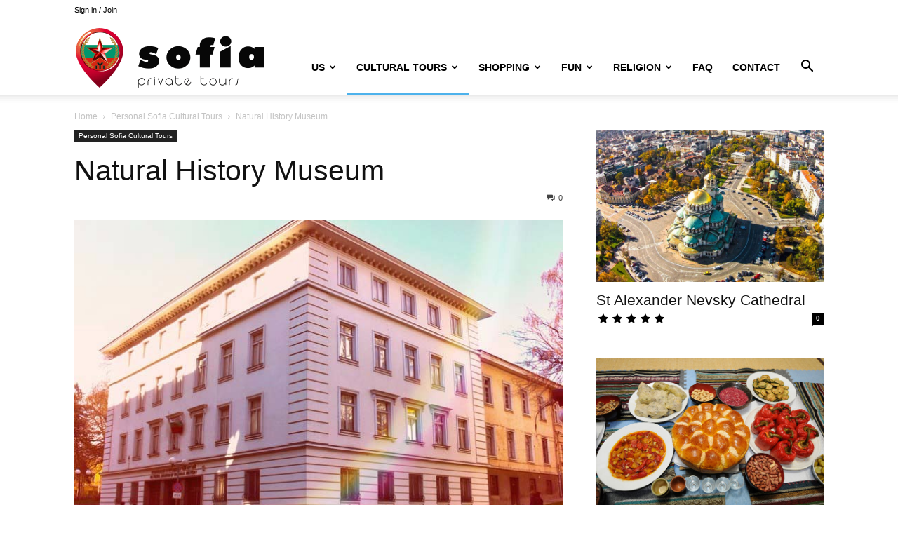

--- FILE ---
content_type: text/html; charset=UTF-8
request_url: https://sofia.privatetours.info/sofia-city-tour-natural-history-museum/
body_size: 21454
content:
<!doctype html >
<!--[if IE 8]>    <html class="ie8" lang="en"> <![endif]-->
<!--[if IE 9]>    <html class="ie9" lang="en"> <![endif]-->
<!--[if gt IE 8]><!--> <html lang="en-US"> <!--<![endif]-->
<head>
    <title>Sofia City Tour - Museum of Natural History impressive collection</title>
    <meta charset="UTF-8" />
    <meta name="viewport" content="width=device-width, initial-scale=1.0">
    <link rel="pingback" href="https://sofia.privatetours.info/xmlrpc.php" />
    <meta name='robots' content='index, follow, max-image-preview:large, max-snippet:-1, max-video-preview:-1' />
<link rel="icon" type="image/png" href="https://sofia.privatetours.info/wp-content/uploads/2023/06/favicon-sofia.png">
	<!-- This site is optimized with the Yoast SEO plugin v26.7 - https://yoast.com/wordpress/plugins/seo/ -->
	<meta name="description" content="A curious and charming place, as it is, that harbours an impressive collection, The National Museum of Natural History, Sofia city tour" />
	<link rel="canonical" href="https://sofia.privatetours.info/sofia-city-tour-natural-history-museum/" />
	<meta property="og:locale" content="en_US" />
	<meta property="og:type" content="article" />
	<meta property="og:title" content="Sofia City Tour - Museum of Natural History impressive collection" />
	<meta property="og:description" content="A curious and charming place, as it is, that harbours an impressive collection, The National Museum of Natural History, Sofia city tour" />
	<meta property="og:url" content="https://sofia.privatetours.info/sofia-city-tour-natural-history-museum/" />
	<meta property="og:site_name" content="Private Guided Sofia Tours" />
	<meta property="article:published_time" content="2022-09-13T18:03:00+00:00" />
	<meta property="article:modified_time" content="2024-03-22T05:11:03+00:00" />
	<meta property="og:image" content="https://sofia.privatetours.info/wp-content/uploads/2022/09/sofia-city-tour-natural-history-museum.jpg" />
	<meta property="og:image:width" content="700" />
	<meta property="og:image:height" content="467" />
	<meta property="og:image:type" content="image/jpeg" />
	<meta name="author" content="EnsaraFRr-rdE" />
	<meta name="twitter:card" content="summary_large_image" />
	<meta name="twitter:label1" content="Written by" />
	<meta name="twitter:data1" content="EnsaraFRr-rdE" />
	<meta name="twitter:label2" content="Est. reading time" />
	<meta name="twitter:data2" content="3 minutes" />
	<!-- / Yoast SEO plugin. -->


<link rel="alternate" type="application/rss+xml" title="Private Guided Sofia Tours &raquo; Feed" href="https://sofia.privatetours.info/feed/" />
<link rel="alternate" type="application/rss+xml" title="Private Guided Sofia Tours &raquo; Comments Feed" href="https://sofia.privatetours.info/comments/feed/" />
<link rel="alternate" type="application/rss+xml" title="Private Guided Sofia Tours &raquo; Natural History Museum Comments Feed" href="https://sofia.privatetours.info/sofia-city-tour-natural-history-museum/feed/" />
<link rel="alternate" title="oEmbed (JSON)" type="application/json+oembed" href="https://sofia.privatetours.info/wp-json/oembed/1.0/embed?url=https%3A%2F%2Fsofia.privatetours.info%2Fsofia-city-tour-natural-history-museum%2F" />
<link rel="alternate" title="oEmbed (XML)" type="text/xml+oembed" href="https://sofia.privatetours.info/wp-json/oembed/1.0/embed?url=https%3A%2F%2Fsofia.privatetours.info%2Fsofia-city-tour-natural-history-museum%2F&#038;format=xml" />
<style id='wp-img-auto-sizes-contain-inline-css' type='text/css'>
img:is([sizes=auto i],[sizes^="auto," i]){contain-intrinsic-size:3000px 1500px}
/*# sourceURL=wp-img-auto-sizes-contain-inline-css */
</style>
<style id='wp-emoji-styles-inline-css' type='text/css'>

	img.wp-smiley, img.emoji {
		display: inline !important;
		border: none !important;
		box-shadow: none !important;
		height: 1em !important;
		width: 1em !important;
		margin: 0 0.07em !important;
		vertical-align: -0.1em !important;
		background: none !important;
		padding: 0 !important;
	}
/*# sourceURL=wp-emoji-styles-inline-css */
</style>
<style id='wp-block-library-inline-css' type='text/css'>
:root{--wp-block-synced-color:#7a00df;--wp-block-synced-color--rgb:122,0,223;--wp-bound-block-color:var(--wp-block-synced-color);--wp-editor-canvas-background:#ddd;--wp-admin-theme-color:#007cba;--wp-admin-theme-color--rgb:0,124,186;--wp-admin-theme-color-darker-10:#006ba1;--wp-admin-theme-color-darker-10--rgb:0,107,160.5;--wp-admin-theme-color-darker-20:#005a87;--wp-admin-theme-color-darker-20--rgb:0,90,135;--wp-admin-border-width-focus:2px}@media (min-resolution:192dpi){:root{--wp-admin-border-width-focus:1.5px}}.wp-element-button{cursor:pointer}:root .has-very-light-gray-background-color{background-color:#eee}:root .has-very-dark-gray-background-color{background-color:#313131}:root .has-very-light-gray-color{color:#eee}:root .has-very-dark-gray-color{color:#313131}:root .has-vivid-green-cyan-to-vivid-cyan-blue-gradient-background{background:linear-gradient(135deg,#00d084,#0693e3)}:root .has-purple-crush-gradient-background{background:linear-gradient(135deg,#34e2e4,#4721fb 50%,#ab1dfe)}:root .has-hazy-dawn-gradient-background{background:linear-gradient(135deg,#faaca8,#dad0ec)}:root .has-subdued-olive-gradient-background{background:linear-gradient(135deg,#fafae1,#67a671)}:root .has-atomic-cream-gradient-background{background:linear-gradient(135deg,#fdd79a,#004a59)}:root .has-nightshade-gradient-background{background:linear-gradient(135deg,#330968,#31cdcf)}:root .has-midnight-gradient-background{background:linear-gradient(135deg,#020381,#2874fc)}:root{--wp--preset--font-size--normal:16px;--wp--preset--font-size--huge:42px}.has-regular-font-size{font-size:1em}.has-larger-font-size{font-size:2.625em}.has-normal-font-size{font-size:var(--wp--preset--font-size--normal)}.has-huge-font-size{font-size:var(--wp--preset--font-size--huge)}.has-text-align-center{text-align:center}.has-text-align-left{text-align:left}.has-text-align-right{text-align:right}.has-fit-text{white-space:nowrap!important}#end-resizable-editor-section{display:none}.aligncenter{clear:both}.items-justified-left{justify-content:flex-start}.items-justified-center{justify-content:center}.items-justified-right{justify-content:flex-end}.items-justified-space-between{justify-content:space-between}.screen-reader-text{border:0;clip-path:inset(50%);height:1px;margin:-1px;overflow:hidden;padding:0;position:absolute;width:1px;word-wrap:normal!important}.screen-reader-text:focus{background-color:#ddd;clip-path:none;color:#444;display:block;font-size:1em;height:auto;left:5px;line-height:normal;padding:15px 23px 14px;text-decoration:none;top:5px;width:auto;z-index:100000}html :where(.has-border-color){border-style:solid}html :where([style*=border-top-color]){border-top-style:solid}html :where([style*=border-right-color]){border-right-style:solid}html :where([style*=border-bottom-color]){border-bottom-style:solid}html :where([style*=border-left-color]){border-left-style:solid}html :where([style*=border-width]){border-style:solid}html :where([style*=border-top-width]){border-top-style:solid}html :where([style*=border-right-width]){border-right-style:solid}html :where([style*=border-bottom-width]){border-bottom-style:solid}html :where([style*=border-left-width]){border-left-style:solid}html :where(img[class*=wp-image-]){height:auto;max-width:100%}:where(figure){margin:0 0 1em}html :where(.is-position-sticky){--wp-admin--admin-bar--position-offset:var(--wp-admin--admin-bar--height,0px)}@media screen and (max-width:600px){html :where(.is-position-sticky){--wp-admin--admin-bar--position-offset:0px}}

/*# sourceURL=wp-block-library-inline-css */
</style><style id='wp-block-heading-inline-css' type='text/css'>
h1:where(.wp-block-heading).has-background,h2:where(.wp-block-heading).has-background,h3:where(.wp-block-heading).has-background,h4:where(.wp-block-heading).has-background,h5:where(.wp-block-heading).has-background,h6:where(.wp-block-heading).has-background{padding:1.25em 2.375em}h1.has-text-align-left[style*=writing-mode]:where([style*=vertical-lr]),h1.has-text-align-right[style*=writing-mode]:where([style*=vertical-rl]),h2.has-text-align-left[style*=writing-mode]:where([style*=vertical-lr]),h2.has-text-align-right[style*=writing-mode]:where([style*=vertical-rl]),h3.has-text-align-left[style*=writing-mode]:where([style*=vertical-lr]),h3.has-text-align-right[style*=writing-mode]:where([style*=vertical-rl]),h4.has-text-align-left[style*=writing-mode]:where([style*=vertical-lr]),h4.has-text-align-right[style*=writing-mode]:where([style*=vertical-rl]),h5.has-text-align-left[style*=writing-mode]:where([style*=vertical-lr]),h5.has-text-align-right[style*=writing-mode]:where([style*=vertical-rl]),h6.has-text-align-left[style*=writing-mode]:where([style*=vertical-lr]),h6.has-text-align-right[style*=writing-mode]:where([style*=vertical-rl]){rotate:180deg}
/*# sourceURL=https://sofia.privatetours.info/wp-includes/blocks/heading/style.min.css */
</style>
<style id='wp-block-image-inline-css' type='text/css'>
.wp-block-image>a,.wp-block-image>figure>a{display:inline-block}.wp-block-image img{box-sizing:border-box;height:auto;max-width:100%;vertical-align:bottom}@media not (prefers-reduced-motion){.wp-block-image img.hide{visibility:hidden}.wp-block-image img.show{animation:show-content-image .4s}}.wp-block-image[style*=border-radius] img,.wp-block-image[style*=border-radius]>a{border-radius:inherit}.wp-block-image.has-custom-border img{box-sizing:border-box}.wp-block-image.aligncenter{text-align:center}.wp-block-image.alignfull>a,.wp-block-image.alignwide>a{width:100%}.wp-block-image.alignfull img,.wp-block-image.alignwide img{height:auto;width:100%}.wp-block-image .aligncenter,.wp-block-image .alignleft,.wp-block-image .alignright,.wp-block-image.aligncenter,.wp-block-image.alignleft,.wp-block-image.alignright{display:table}.wp-block-image .aligncenter>figcaption,.wp-block-image .alignleft>figcaption,.wp-block-image .alignright>figcaption,.wp-block-image.aligncenter>figcaption,.wp-block-image.alignleft>figcaption,.wp-block-image.alignright>figcaption{caption-side:bottom;display:table-caption}.wp-block-image .alignleft{float:left;margin:.5em 1em .5em 0}.wp-block-image .alignright{float:right;margin:.5em 0 .5em 1em}.wp-block-image .aligncenter{margin-left:auto;margin-right:auto}.wp-block-image :where(figcaption){margin-bottom:1em;margin-top:.5em}.wp-block-image.is-style-circle-mask img{border-radius:9999px}@supports ((-webkit-mask-image:none) or (mask-image:none)) or (-webkit-mask-image:none){.wp-block-image.is-style-circle-mask img{border-radius:0;-webkit-mask-image:url('data:image/svg+xml;utf8,<svg viewBox="0 0 100 100" xmlns="http://www.w3.org/2000/svg"><circle cx="50" cy="50" r="50"/></svg>');mask-image:url('data:image/svg+xml;utf8,<svg viewBox="0 0 100 100" xmlns="http://www.w3.org/2000/svg"><circle cx="50" cy="50" r="50"/></svg>');mask-mode:alpha;-webkit-mask-position:center;mask-position:center;-webkit-mask-repeat:no-repeat;mask-repeat:no-repeat;-webkit-mask-size:contain;mask-size:contain}}:root :where(.wp-block-image.is-style-rounded img,.wp-block-image .is-style-rounded img){border-radius:9999px}.wp-block-image figure{margin:0}.wp-lightbox-container{display:flex;flex-direction:column;position:relative}.wp-lightbox-container img{cursor:zoom-in}.wp-lightbox-container img:hover+button{opacity:1}.wp-lightbox-container button{align-items:center;backdrop-filter:blur(16px) saturate(180%);background-color:#5a5a5a40;border:none;border-radius:4px;cursor:zoom-in;display:flex;height:20px;justify-content:center;opacity:0;padding:0;position:absolute;right:16px;text-align:center;top:16px;width:20px;z-index:100}@media not (prefers-reduced-motion){.wp-lightbox-container button{transition:opacity .2s ease}}.wp-lightbox-container button:focus-visible{outline:3px auto #5a5a5a40;outline:3px auto -webkit-focus-ring-color;outline-offset:3px}.wp-lightbox-container button:hover{cursor:pointer;opacity:1}.wp-lightbox-container button:focus{opacity:1}.wp-lightbox-container button:focus,.wp-lightbox-container button:hover,.wp-lightbox-container button:not(:hover):not(:active):not(.has-background){background-color:#5a5a5a40;border:none}.wp-lightbox-overlay{box-sizing:border-box;cursor:zoom-out;height:100vh;left:0;overflow:hidden;position:fixed;top:0;visibility:hidden;width:100%;z-index:100000}.wp-lightbox-overlay .close-button{align-items:center;cursor:pointer;display:flex;justify-content:center;min-height:40px;min-width:40px;padding:0;position:absolute;right:calc(env(safe-area-inset-right) + 16px);top:calc(env(safe-area-inset-top) + 16px);z-index:5000000}.wp-lightbox-overlay .close-button:focus,.wp-lightbox-overlay .close-button:hover,.wp-lightbox-overlay .close-button:not(:hover):not(:active):not(.has-background){background:none;border:none}.wp-lightbox-overlay .lightbox-image-container{height:var(--wp--lightbox-container-height);left:50%;overflow:hidden;position:absolute;top:50%;transform:translate(-50%,-50%);transform-origin:top left;width:var(--wp--lightbox-container-width);z-index:9999999999}.wp-lightbox-overlay .wp-block-image{align-items:center;box-sizing:border-box;display:flex;height:100%;justify-content:center;margin:0;position:relative;transform-origin:0 0;width:100%;z-index:3000000}.wp-lightbox-overlay .wp-block-image img{height:var(--wp--lightbox-image-height);min-height:var(--wp--lightbox-image-height);min-width:var(--wp--lightbox-image-width);width:var(--wp--lightbox-image-width)}.wp-lightbox-overlay .wp-block-image figcaption{display:none}.wp-lightbox-overlay button{background:none;border:none}.wp-lightbox-overlay .scrim{background-color:#fff;height:100%;opacity:.9;position:absolute;width:100%;z-index:2000000}.wp-lightbox-overlay.active{visibility:visible}@media not (prefers-reduced-motion){.wp-lightbox-overlay.active{animation:turn-on-visibility .25s both}.wp-lightbox-overlay.active img{animation:turn-on-visibility .35s both}.wp-lightbox-overlay.show-closing-animation:not(.active){animation:turn-off-visibility .35s both}.wp-lightbox-overlay.show-closing-animation:not(.active) img{animation:turn-off-visibility .25s both}.wp-lightbox-overlay.zoom.active{animation:none;opacity:1;visibility:visible}.wp-lightbox-overlay.zoom.active .lightbox-image-container{animation:lightbox-zoom-in .4s}.wp-lightbox-overlay.zoom.active .lightbox-image-container img{animation:none}.wp-lightbox-overlay.zoom.active .scrim{animation:turn-on-visibility .4s forwards}.wp-lightbox-overlay.zoom.show-closing-animation:not(.active){animation:none}.wp-lightbox-overlay.zoom.show-closing-animation:not(.active) .lightbox-image-container{animation:lightbox-zoom-out .4s}.wp-lightbox-overlay.zoom.show-closing-animation:not(.active) .lightbox-image-container img{animation:none}.wp-lightbox-overlay.zoom.show-closing-animation:not(.active) .scrim{animation:turn-off-visibility .4s forwards}}@keyframes show-content-image{0%{visibility:hidden}99%{visibility:hidden}to{visibility:visible}}@keyframes turn-on-visibility{0%{opacity:0}to{opacity:1}}@keyframes turn-off-visibility{0%{opacity:1;visibility:visible}99%{opacity:0;visibility:visible}to{opacity:0;visibility:hidden}}@keyframes lightbox-zoom-in{0%{transform:translate(calc((-100vw + var(--wp--lightbox-scrollbar-width))/2 + var(--wp--lightbox-initial-left-position)),calc(-50vh + var(--wp--lightbox-initial-top-position))) scale(var(--wp--lightbox-scale))}to{transform:translate(-50%,-50%) scale(1)}}@keyframes lightbox-zoom-out{0%{transform:translate(-50%,-50%) scale(1);visibility:visible}99%{visibility:visible}to{transform:translate(calc((-100vw + var(--wp--lightbox-scrollbar-width))/2 + var(--wp--lightbox-initial-left-position)),calc(-50vh + var(--wp--lightbox-initial-top-position))) scale(var(--wp--lightbox-scale));visibility:hidden}}
/*# sourceURL=https://sofia.privatetours.info/wp-includes/blocks/image/style.min.css */
</style>
<style id='wp-block-paragraph-inline-css' type='text/css'>
.is-small-text{font-size:.875em}.is-regular-text{font-size:1em}.is-large-text{font-size:2.25em}.is-larger-text{font-size:3em}.has-drop-cap:not(:focus):first-letter{float:left;font-size:8.4em;font-style:normal;font-weight:100;line-height:.68;margin:.05em .1em 0 0;text-transform:uppercase}body.rtl .has-drop-cap:not(:focus):first-letter{float:none;margin-left:.1em}p.has-drop-cap.has-background{overflow:hidden}:root :where(p.has-background){padding:1.25em 2.375em}:where(p.has-text-color:not(.has-link-color)) a{color:inherit}p.has-text-align-left[style*="writing-mode:vertical-lr"],p.has-text-align-right[style*="writing-mode:vertical-rl"]{rotate:180deg}
/*# sourceURL=https://sofia.privatetours.info/wp-includes/blocks/paragraph/style.min.css */
</style>
<style id='global-styles-inline-css' type='text/css'>
:root{--wp--preset--aspect-ratio--square: 1;--wp--preset--aspect-ratio--4-3: 4/3;--wp--preset--aspect-ratio--3-4: 3/4;--wp--preset--aspect-ratio--3-2: 3/2;--wp--preset--aspect-ratio--2-3: 2/3;--wp--preset--aspect-ratio--16-9: 16/9;--wp--preset--aspect-ratio--9-16: 9/16;--wp--preset--color--black: #000000;--wp--preset--color--cyan-bluish-gray: #abb8c3;--wp--preset--color--white: #ffffff;--wp--preset--color--pale-pink: #f78da7;--wp--preset--color--vivid-red: #cf2e2e;--wp--preset--color--luminous-vivid-orange: #ff6900;--wp--preset--color--luminous-vivid-amber: #fcb900;--wp--preset--color--light-green-cyan: #7bdcb5;--wp--preset--color--vivid-green-cyan: #00d084;--wp--preset--color--pale-cyan-blue: #8ed1fc;--wp--preset--color--vivid-cyan-blue: #0693e3;--wp--preset--color--vivid-purple: #9b51e0;--wp--preset--gradient--vivid-cyan-blue-to-vivid-purple: linear-gradient(135deg,rgb(6,147,227) 0%,rgb(155,81,224) 100%);--wp--preset--gradient--light-green-cyan-to-vivid-green-cyan: linear-gradient(135deg,rgb(122,220,180) 0%,rgb(0,208,130) 100%);--wp--preset--gradient--luminous-vivid-amber-to-luminous-vivid-orange: linear-gradient(135deg,rgb(252,185,0) 0%,rgb(255,105,0) 100%);--wp--preset--gradient--luminous-vivid-orange-to-vivid-red: linear-gradient(135deg,rgb(255,105,0) 0%,rgb(207,46,46) 100%);--wp--preset--gradient--very-light-gray-to-cyan-bluish-gray: linear-gradient(135deg,rgb(238,238,238) 0%,rgb(169,184,195) 100%);--wp--preset--gradient--cool-to-warm-spectrum: linear-gradient(135deg,rgb(74,234,220) 0%,rgb(151,120,209) 20%,rgb(207,42,186) 40%,rgb(238,44,130) 60%,rgb(251,105,98) 80%,rgb(254,248,76) 100%);--wp--preset--gradient--blush-light-purple: linear-gradient(135deg,rgb(255,206,236) 0%,rgb(152,150,240) 100%);--wp--preset--gradient--blush-bordeaux: linear-gradient(135deg,rgb(254,205,165) 0%,rgb(254,45,45) 50%,rgb(107,0,62) 100%);--wp--preset--gradient--luminous-dusk: linear-gradient(135deg,rgb(255,203,112) 0%,rgb(199,81,192) 50%,rgb(65,88,208) 100%);--wp--preset--gradient--pale-ocean: linear-gradient(135deg,rgb(255,245,203) 0%,rgb(182,227,212) 50%,rgb(51,167,181) 100%);--wp--preset--gradient--electric-grass: linear-gradient(135deg,rgb(202,248,128) 0%,rgb(113,206,126) 100%);--wp--preset--gradient--midnight: linear-gradient(135deg,rgb(2,3,129) 0%,rgb(40,116,252) 100%);--wp--preset--font-size--small: 11px;--wp--preset--font-size--medium: 20px;--wp--preset--font-size--large: 32px;--wp--preset--font-size--x-large: 42px;--wp--preset--font-size--regular: 15px;--wp--preset--font-size--larger: 50px;--wp--preset--spacing--20: 0.44rem;--wp--preset--spacing--30: 0.67rem;--wp--preset--spacing--40: 1rem;--wp--preset--spacing--50: 1.5rem;--wp--preset--spacing--60: 2.25rem;--wp--preset--spacing--70: 3.38rem;--wp--preset--spacing--80: 5.06rem;--wp--preset--shadow--natural: 6px 6px 9px rgba(0, 0, 0, 0.2);--wp--preset--shadow--deep: 12px 12px 50px rgba(0, 0, 0, 0.4);--wp--preset--shadow--sharp: 6px 6px 0px rgba(0, 0, 0, 0.2);--wp--preset--shadow--outlined: 6px 6px 0px -3px rgb(255, 255, 255), 6px 6px rgb(0, 0, 0);--wp--preset--shadow--crisp: 6px 6px 0px rgb(0, 0, 0);}:where(.is-layout-flex){gap: 0.5em;}:where(.is-layout-grid){gap: 0.5em;}body .is-layout-flex{display: flex;}.is-layout-flex{flex-wrap: wrap;align-items: center;}.is-layout-flex > :is(*, div){margin: 0;}body .is-layout-grid{display: grid;}.is-layout-grid > :is(*, div){margin: 0;}:where(.wp-block-columns.is-layout-flex){gap: 2em;}:where(.wp-block-columns.is-layout-grid){gap: 2em;}:where(.wp-block-post-template.is-layout-flex){gap: 1.25em;}:where(.wp-block-post-template.is-layout-grid){gap: 1.25em;}.has-black-color{color: var(--wp--preset--color--black) !important;}.has-cyan-bluish-gray-color{color: var(--wp--preset--color--cyan-bluish-gray) !important;}.has-white-color{color: var(--wp--preset--color--white) !important;}.has-pale-pink-color{color: var(--wp--preset--color--pale-pink) !important;}.has-vivid-red-color{color: var(--wp--preset--color--vivid-red) !important;}.has-luminous-vivid-orange-color{color: var(--wp--preset--color--luminous-vivid-orange) !important;}.has-luminous-vivid-amber-color{color: var(--wp--preset--color--luminous-vivid-amber) !important;}.has-light-green-cyan-color{color: var(--wp--preset--color--light-green-cyan) !important;}.has-vivid-green-cyan-color{color: var(--wp--preset--color--vivid-green-cyan) !important;}.has-pale-cyan-blue-color{color: var(--wp--preset--color--pale-cyan-blue) !important;}.has-vivid-cyan-blue-color{color: var(--wp--preset--color--vivid-cyan-blue) !important;}.has-vivid-purple-color{color: var(--wp--preset--color--vivid-purple) !important;}.has-black-background-color{background-color: var(--wp--preset--color--black) !important;}.has-cyan-bluish-gray-background-color{background-color: var(--wp--preset--color--cyan-bluish-gray) !important;}.has-white-background-color{background-color: var(--wp--preset--color--white) !important;}.has-pale-pink-background-color{background-color: var(--wp--preset--color--pale-pink) !important;}.has-vivid-red-background-color{background-color: var(--wp--preset--color--vivid-red) !important;}.has-luminous-vivid-orange-background-color{background-color: var(--wp--preset--color--luminous-vivid-orange) !important;}.has-luminous-vivid-amber-background-color{background-color: var(--wp--preset--color--luminous-vivid-amber) !important;}.has-light-green-cyan-background-color{background-color: var(--wp--preset--color--light-green-cyan) !important;}.has-vivid-green-cyan-background-color{background-color: var(--wp--preset--color--vivid-green-cyan) !important;}.has-pale-cyan-blue-background-color{background-color: var(--wp--preset--color--pale-cyan-blue) !important;}.has-vivid-cyan-blue-background-color{background-color: var(--wp--preset--color--vivid-cyan-blue) !important;}.has-vivid-purple-background-color{background-color: var(--wp--preset--color--vivid-purple) !important;}.has-black-border-color{border-color: var(--wp--preset--color--black) !important;}.has-cyan-bluish-gray-border-color{border-color: var(--wp--preset--color--cyan-bluish-gray) !important;}.has-white-border-color{border-color: var(--wp--preset--color--white) !important;}.has-pale-pink-border-color{border-color: var(--wp--preset--color--pale-pink) !important;}.has-vivid-red-border-color{border-color: var(--wp--preset--color--vivid-red) !important;}.has-luminous-vivid-orange-border-color{border-color: var(--wp--preset--color--luminous-vivid-orange) !important;}.has-luminous-vivid-amber-border-color{border-color: var(--wp--preset--color--luminous-vivid-amber) !important;}.has-light-green-cyan-border-color{border-color: var(--wp--preset--color--light-green-cyan) !important;}.has-vivid-green-cyan-border-color{border-color: var(--wp--preset--color--vivid-green-cyan) !important;}.has-pale-cyan-blue-border-color{border-color: var(--wp--preset--color--pale-cyan-blue) !important;}.has-vivid-cyan-blue-border-color{border-color: var(--wp--preset--color--vivid-cyan-blue) !important;}.has-vivid-purple-border-color{border-color: var(--wp--preset--color--vivid-purple) !important;}.has-vivid-cyan-blue-to-vivid-purple-gradient-background{background: var(--wp--preset--gradient--vivid-cyan-blue-to-vivid-purple) !important;}.has-light-green-cyan-to-vivid-green-cyan-gradient-background{background: var(--wp--preset--gradient--light-green-cyan-to-vivid-green-cyan) !important;}.has-luminous-vivid-amber-to-luminous-vivid-orange-gradient-background{background: var(--wp--preset--gradient--luminous-vivid-amber-to-luminous-vivid-orange) !important;}.has-luminous-vivid-orange-to-vivid-red-gradient-background{background: var(--wp--preset--gradient--luminous-vivid-orange-to-vivid-red) !important;}.has-very-light-gray-to-cyan-bluish-gray-gradient-background{background: var(--wp--preset--gradient--very-light-gray-to-cyan-bluish-gray) !important;}.has-cool-to-warm-spectrum-gradient-background{background: var(--wp--preset--gradient--cool-to-warm-spectrum) !important;}.has-blush-light-purple-gradient-background{background: var(--wp--preset--gradient--blush-light-purple) !important;}.has-blush-bordeaux-gradient-background{background: var(--wp--preset--gradient--blush-bordeaux) !important;}.has-luminous-dusk-gradient-background{background: var(--wp--preset--gradient--luminous-dusk) !important;}.has-pale-ocean-gradient-background{background: var(--wp--preset--gradient--pale-ocean) !important;}.has-electric-grass-gradient-background{background: var(--wp--preset--gradient--electric-grass) !important;}.has-midnight-gradient-background{background: var(--wp--preset--gradient--midnight) !important;}.has-small-font-size{font-size: var(--wp--preset--font-size--small) !important;}.has-medium-font-size{font-size: var(--wp--preset--font-size--medium) !important;}.has-large-font-size{font-size: var(--wp--preset--font-size--large) !important;}.has-x-large-font-size{font-size: var(--wp--preset--font-size--x-large) !important;}
/*# sourceURL=global-styles-inline-css */
</style>

<style id='classic-theme-styles-inline-css' type='text/css'>
/*! This file is auto-generated */
.wp-block-button__link{color:#fff;background-color:#32373c;border-radius:9999px;box-shadow:none;text-decoration:none;padding:calc(.667em + 2px) calc(1.333em + 2px);font-size:1.125em}.wp-block-file__button{background:#32373c;color:#fff;text-decoration:none}
/*# sourceURL=/wp-includes/css/classic-themes.min.css */
</style>
<link rel='stylesheet' id='td-plugin-multi-purpose-css' href='https://sofia.privatetours.info/wp-content/plugins/td-composer/td-multi-purpose/style.css?ver=7cd248d7ca13c255207c3f8b916c3f00' type='text/css' media='all' />
<link rel='stylesheet' id='td-theme-css' href='https://sofia.privatetours.info/wp-content/themes/Newspaper/style.css?ver=12.7.3' type='text/css' media='all' />
<style id='td-theme-inline-css' type='text/css'>@media (max-width:767px){.td-header-desktop-wrap{display:none}}@media (min-width:767px){.td-header-mobile-wrap{display:none}}</style>
<link rel='stylesheet' id='td-theme-child-css' href='https://sofia.privatetours.info/wp-content/themes/Newspaper-child/style.css?ver=12.7.3c' type='text/css' media='all' />
<link rel='stylesheet' id='td-legacy-framework-front-style-css' href='https://sofia.privatetours.info/wp-content/plugins/td-composer/legacy/Newspaper/assets/css/td_legacy_main.css?ver=7cd248d7ca13c255207c3f8b916c3f00' type='text/css' media='all' />
<link rel='stylesheet' id='td-standard-pack-framework-front-style-css' href='https://sofia.privatetours.info/wp-content/plugins/td-standard-pack/Newspaper/assets/css/td_standard_pack_main.css?ver=c12e6da63ed2f212e87e44e5e9b9a302' type='text/css' media='all' />
<link rel='stylesheet' id='tdb_style_cloud_templates_front-css' href='https://sofia.privatetours.info/wp-content/plugins/td-cloud-library/assets/css/tdb_main.css?ver=6127d3b6131f900b2e62bb855b13dc3b' type='text/css' media='all' />
<script type="text/javascript" src="https://sofia.privatetours.info/wp-includes/js/jquery/jquery.min.js?ver=3.7.1" id="jquery-core-js"></script>
<script type="text/javascript" src="https://sofia.privatetours.info/wp-includes/js/jquery/jquery-migrate.min.js?ver=3.4.1" id="jquery-migrate-js"></script>
<link rel="https://api.w.org/" href="https://sofia.privatetours.info/wp-json/" /><link rel="alternate" title="JSON" type="application/json" href="https://sofia.privatetours.info/wp-json/wp/v2/posts/66" /><link rel="EditURI" type="application/rsd+xml" title="RSD" href="https://sofia.privatetours.info/xmlrpc.php?rsd" />
<meta name="generator" content="WordPress 6.9" />
<link rel='shortlink' href='https://sofia.privatetours.info/?p=66' />
    <script>
        window.tdb_global_vars = {"wpRestUrl":"https:\/\/sofia.privatetours.info\/wp-json\/","permalinkStructure":"\/%postname%\/"};
        window.tdb_p_autoload_vars = {"isAjax":false,"isAdminBarShowing":false,"autoloadStatus":"off","origPostEditUrl":null};
    </script>
    
    <style id="tdb-global-colors">:root{--accent-color:#fff}</style>

    
	
<!-- JS generated by theme -->

<script type="text/javascript" id="td-generated-header-js">
    
    

	    var tdBlocksArray = []; //here we store all the items for the current page

	    // td_block class - each ajax block uses a object of this class for requests
	    function tdBlock() {
		    this.id = '';
		    this.block_type = 1; //block type id (1-234 etc)
		    this.atts = '';
		    this.td_column_number = '';
		    this.td_current_page = 1; //
		    this.post_count = 0; //from wp
		    this.found_posts = 0; //from wp
		    this.max_num_pages = 0; //from wp
		    this.td_filter_value = ''; //current live filter value
		    this.is_ajax_running = false;
		    this.td_user_action = ''; // load more or infinite loader (used by the animation)
		    this.header_color = '';
		    this.ajax_pagination_infinite_stop = ''; //show load more at page x
	    }

        // td_js_generator - mini detector
        ( function () {
            var htmlTag = document.getElementsByTagName("html")[0];

	        if ( navigator.userAgent.indexOf("MSIE 10.0") > -1 ) {
                htmlTag.className += ' ie10';
            }

            if ( !!navigator.userAgent.match(/Trident.*rv\:11\./) ) {
                htmlTag.className += ' ie11';
            }

	        if ( navigator.userAgent.indexOf("Edge") > -1 ) {
                htmlTag.className += ' ieEdge';
            }

            if ( /(iPad|iPhone|iPod)/g.test(navigator.userAgent) ) {
                htmlTag.className += ' td-md-is-ios';
            }

            var user_agent = navigator.userAgent.toLowerCase();
            if ( user_agent.indexOf("android") > -1 ) {
                htmlTag.className += ' td-md-is-android';
            }

            if ( -1 !== navigator.userAgent.indexOf('Mac OS X')  ) {
                htmlTag.className += ' td-md-is-os-x';
            }

            if ( /chrom(e|ium)/.test(navigator.userAgent.toLowerCase()) ) {
               htmlTag.className += ' td-md-is-chrome';
            }

            if ( -1 !== navigator.userAgent.indexOf('Firefox') ) {
                htmlTag.className += ' td-md-is-firefox';
            }

            if ( -1 !== navigator.userAgent.indexOf('Safari') && -1 === navigator.userAgent.indexOf('Chrome') ) {
                htmlTag.className += ' td-md-is-safari';
            }

            if( -1 !== navigator.userAgent.indexOf('IEMobile') ){
                htmlTag.className += ' td-md-is-iemobile';
            }

        })();

        var tdLocalCache = {};

        ( function () {
            "use strict";

            tdLocalCache = {
                data: {},
                remove: function (resource_id) {
                    delete tdLocalCache.data[resource_id];
                },
                exist: function (resource_id) {
                    return tdLocalCache.data.hasOwnProperty(resource_id) && tdLocalCache.data[resource_id] !== null;
                },
                get: function (resource_id) {
                    return tdLocalCache.data[resource_id];
                },
                set: function (resource_id, cachedData) {
                    tdLocalCache.remove(resource_id);
                    tdLocalCache.data[resource_id] = cachedData;
                }
            };
        })();

    
    
var td_viewport_interval_list=[{"limitBottom":767,"sidebarWidth":228},{"limitBottom":1018,"sidebarWidth":300},{"limitBottom":1140,"sidebarWidth":324}];
var td_animation_stack_effect="type0";
var tds_animation_stack=true;
var td_animation_stack_specific_selectors=".entry-thumb, img, .td-lazy-img";
var td_animation_stack_general_selectors=".td-animation-stack img, .td-animation-stack .entry-thumb, .post img, .td-animation-stack .td-lazy-img";
var tdc_is_installed="yes";
var tdc_domain_active=false;
var td_ajax_url="https:\/\/sofia.privatetours.info\/wp-admin\/admin-ajax.php?td_theme_name=Newspaper&v=12.7.3";
var td_get_template_directory_uri="https:\/\/sofia.privatetours.info\/wp-content\/plugins\/td-composer\/legacy\/common";
var tds_snap_menu="";
var tds_logo_on_sticky="";
var tds_header_style="7";
var td_please_wait="Please wait...";
var td_email_user_pass_incorrect="User or password incorrect!";
var td_email_user_incorrect="Email or username incorrect!";
var td_email_incorrect="Email incorrect!";
var td_user_incorrect="Username incorrect!";
var td_email_user_empty="Email or username empty!";
var td_pass_empty="Pass empty!";
var td_pass_pattern_incorrect="Invalid Pass Pattern!";
var td_retype_pass_incorrect="Retyped Pass incorrect!";
var tds_more_articles_on_post_enable="";
var tds_more_articles_on_post_time_to_wait="";
var tds_more_articles_on_post_pages_distance_from_top=0;
var tds_captcha="";
var tds_theme_color_site_wide="#4db2ec";
var tds_smart_sidebar="";
var tdThemeName="Newspaper";
var tdThemeNameWl="Newspaper";
var td_magnific_popup_translation_tPrev="Previous (Left arrow key)";
var td_magnific_popup_translation_tNext="Next (Right arrow key)";
var td_magnific_popup_translation_tCounter="%curr% of %total%";
var td_magnific_popup_translation_ajax_tError="The content from %url% could not be loaded.";
var td_magnific_popup_translation_image_tError="The image #%curr% could not be loaded.";
var tdBlockNonce="b919f0e1f7";
var tdMobileMenu="enabled";
var tdMobileSearch="enabled";
var tdDateNamesI18n={"month_names":["January","February","March","April","May","June","July","August","September","October","November","December"],"month_names_short":["Jan","Feb","Mar","Apr","May","Jun","Jul","Aug","Sep","Oct","Nov","Dec"],"day_names":["Sunday","Monday","Tuesday","Wednesday","Thursday","Friday","Saturday"],"day_names_short":["Sun","Mon","Tue","Wed","Thu","Fri","Sat"]};
var tdb_modal_confirm="Save";
var tdb_modal_cancel="Cancel";
var tdb_modal_confirm_alt="Yes";
var tdb_modal_cancel_alt="No";
var td_deploy_mode="deploy";
var td_ad_background_click_link="";
var td_ad_background_click_target="";
</script>




<script type="application/ld+json">
    {
        "@context": "https://schema.org",
        "@type": "BreadcrumbList",
        "itemListElement": [
            {
                "@type": "ListItem",
                "position": 1,
                "item": {
                    "@type": "WebSite",
                    "@id": "https://sofia.privatetours.info/",
                    "name": "Home"
                }
            },
            {
                "@type": "ListItem",
                "position": 2,
                    "item": {
                    "@type": "WebPage",
                    "@id": "https://sofia.privatetours.info/category/personal-sofia-cultural-tours/",
                    "name": "Personal Sofia Cultural Tours"
                }
            }
            ,{
                "@type": "ListItem",
                "position": 3,
                    "item": {
                    "@type": "WebPage",
                    "@id": "https://sofia.privatetours.info/sofia-city-tour-natural-history-museum/",
                    "name": "Natural History Museum"                                
                }
            }    
        ]
    }
</script>
<link rel="icon" href="https://sofia.privatetours.info/wp-content/uploads/2023/06/favicon-sofia.png" sizes="32x32" />
<link rel="icon" href="https://sofia.privatetours.info/wp-content/uploads/2023/06/favicon-sofia.png" sizes="192x192" />
<link rel="apple-touch-icon" href="https://sofia.privatetours.info/wp-content/uploads/2023/06/favicon-sofia.png" />
<meta name="msapplication-TileImage" content="https://sofia.privatetours.info/wp-content/uploads/2023/06/favicon-sofia.png" />

<!-- Button style compiled by theme -->

<style></style>

	<style id="tdw-css-placeholder"></style></head>

<body class="wp-singular post-template-default single single-post postid-66 single-format-standard wp-theme-Newspaper wp-child-theme-Newspaper-child td-standard-pack sofia-city-tour-natural-history-museum global-block-template-1 td-animation-stack-type0 td-full-layout" itemscope="itemscope" itemtype="https://schema.org/WebPage">


    <div class="td-menu-background" style="visibility:hidden"></div>
<div id="td-mobile-nav" style="visibility:hidden">
    <div class="td-mobile-container">
        <!-- mobile menu top section -->
        <div class="td-menu-socials-wrap">
            <!-- socials -->
            <div class="td-menu-socials">
                            </div>
            <!-- close button -->
            <div class="td-mobile-close">
                <span><i class="td-icon-close-mobile"></i></span>
            </div>
        </div>

        <!-- login section -->
                    <div class="td-menu-login-section">
                
    <div class="td-guest-wrap">
        <div class="td-menu-login"><a id="login-link-mob">Sign in</a></div>
    </div>
            </div>
        
        <!-- menu section -->
        <div class="td-mobile-content">
            <div class="menu-main-menu-container"><ul id="menu-main-menu" class="td-mobile-main-menu"><li id="menu-item-1265" class="menu-item menu-item-type-taxonomy menu-item-object-category menu-item-has-children menu-item-first menu-item-1265"><a href="https://sofia.privatetours.info/category/customized-private-personal-sofia-tours/">Us<i class="td-icon-menu-right td-element-after"></i></a>
<ul class="sub-menu">
	<li id="menu-item-1293" class="menu-item menu-item-type-post_type menu-item-object-post menu-item-1293"><a href="https://sofia.privatetours.info/private-sofia-tour/">Who we are…</a></li>
	<li id="menu-item-1292" class="menu-item menu-item-type-post_type menu-item-object-post menu-item-1292"><a href="https://sofia.privatetours.info/customized-sofia-tours/">What we do…</a></li>
	<li id="menu-item-1294" class="menu-item menu-item-type-post_type menu-item-object-post menu-item-1294"><a href="https://sofia.privatetours.info/personal-sofia-tours/">Why us…</a></li>
</ul>
</li>
<li id="menu-item-1261" class="menu-item menu-item-type-taxonomy menu-item-object-category current-post-ancestor current-menu-ancestor current-menu-parent current-post-parent menu-item-has-children menu-item-1261"><a href="https://sofia.privatetours.info/category/personal-sofia-cultural-tours/">Cultural Tours<i class="td-icon-menu-right td-element-after"></i></a>
<ul class="sub-menu">
	<li id="menu-item-1299" class="menu-item menu-item-type-post_type menu-item-object-post menu-item-1299"><a href="https://sofia.privatetours.info/customized-daily-sofia-tours/">St Alexander Nevsky Cathedral</a></li>
	<li id="menu-item-1300" class="menu-item menu-item-type-post_type menu-item-object-post menu-item-1300"><a href="https://sofia.privatetours.info/customized-guided-sofia-tours/">St Nicholas Church</a></li>
	<li id="menu-item-1298" class="menu-item menu-item-type-post_type menu-item-object-post menu-item-1298"><a href="https://sofia.privatetours.info/daily-tours-sofia-university-kliment/">Sofia University</a></li>
	<li id="menu-item-1301" class="menu-item menu-item-type-post_type menu-item-object-post menu-item-1301"><a href="https://sofia.privatetours.info/sofia-daily-tour-synodal-palace/">Synodal Palace</a></li>
	<li id="menu-item-1296" class="menu-item menu-item-type-post_type menu-item-object-post current-menu-item menu-item-1296"><a href="https://sofia.privatetours.info/sofia-city-tour-natural-history-museum/">Natural History Museum</a></li>
	<li id="menu-item-1295" class="menu-item menu-item-type-post_type menu-item-object-post menu-item-1295"><a href="https://sofia.privatetours.info/city-tour-sofia-ethnographic-institute/">Ethnographic Institute</a></li>
	<li id="menu-item-1303" class="menu-item menu-item-type-post_type menu-item-object-post menu-item-1303"><a href="https://sofia.privatetours.info/daily-tour-sofia-archaeology-institute/">National Archaeology Institute</a></li>
	<li id="menu-item-1297" class="menu-item menu-item-type-post_type menu-item-object-post menu-item-1297"><a href="https://sofia.privatetours.info/sofia-daily-tours-socialist-art-museum/">Socialist Museum</a></li>
	<li id="menu-item-1302" class="menu-item menu-item-type-post_type menu-item-object-post menu-item-1302"><a href="https://sofia.privatetours.info/tour-guide-sofia-bells-kambanite/">The Bells (Kambanite)</a></li>
</ul>
</li>
<li id="menu-item-1264" class="menu-item menu-item-type-taxonomy menu-item-object-category menu-item-has-children menu-item-1264"><a href="https://sofia.privatetours.info/category/customized-sofia-shopping-tours/">Shopping<i class="td-icon-menu-right td-element-after"></i></a>
<ul class="sub-menu">
	<li id="menu-item-1304" class="menu-item menu-item-type-post_type menu-item-object-post menu-item-1304"><a href="https://sofia.privatetours.info/sofia-walking-tour-central-market-hall/">Central Market Hall</a></li>
	<li id="menu-item-1308" class="menu-item menu-item-type-post_type menu-item-object-post menu-item-1308"><a href="https://sofia.privatetours.info/walking-tour-sofia-womens-market/">Womens Market</a></li>
	<li id="menu-item-1305" class="menu-item menu-item-type-post_type menu-item-object-post menu-item-1305"><a href="https://sofia.privatetours.info/sofia-tour-guides-flea-market/">Flea Market</a></li>
	<li id="menu-item-1306" class="menu-item menu-item-type-post_type menu-item-object-post menu-item-1306"><a href="https://sofia.privatetours.info/sofia-sightseeing-tours-mall-sofia/">Mall of Sofia</a></li>
	<li id="menu-item-1307" class="menu-item menu-item-type-post_type menu-item-object-post menu-item-1307"><a href="https://sofia.privatetours.info/sofia-tours-guide-serdika-mall/">Serdika Mall</a></li>
</ul>
</li>
<li id="menu-item-1262" class="menu-item menu-item-type-taxonomy menu-item-object-category menu-item-has-children menu-item-1262"><a href="https://sofia.privatetours.info/category/customized-sofia-fun-tours/">Fun<i class="td-icon-menu-right td-element-after"></i></a>
<ul class="sub-menu">
	<li id="menu-item-1316" class="menu-item menu-item-type-post_type menu-item-object-post menu-item-1316"><a href="https://sofia.privatetours.info/sofia-sightseeing-tour-vitosha-boulevard/">Vitosha Boulevard</a></li>
	<li id="menu-item-1314" class="menu-item menu-item-type-post_type menu-item-object-post menu-item-1314"><a href="https://sofia.privatetours.info/walking-guided-tours-sofia-slaveikov-square/">Slaveikov Square</a></li>
	<li id="menu-item-1313" class="menu-item menu-item-type-post_type menu-item-object-post menu-item-1313"><a href="https://sofia.privatetours.info/sofia-day-tours-national-art-gallery/">National Art Gallery</a></li>
	<li id="menu-item-1312" class="menu-item menu-item-type-post_type menu-item-object-post menu-item-1312"><a href="https://sofia.privatetours.info/city-tours-sofia-culinary/">Culinary Sofia</a></li>
	<li id="menu-item-1311" class="menu-item menu-item-type-post_type menu-item-object-post menu-item-1311"><a href="https://sofia.privatetours.info/sofia-old-city-tours-communist/">Communist Sofia</a></li>
	<li id="menu-item-1315" class="menu-item menu-item-type-post_type menu-item-object-post menu-item-1315"><a href="https://sofia.privatetours.info/sofia-day-trips-snail-home/">Snail Home</a></li>
	<li id="menu-item-1310" class="menu-item menu-item-type-post_type menu-item-object-post menu-item-1310"><a href="https://sofia.privatetours.info/sightseeing-tour-sofia-boyana-waterfall/">Boyana Waterfall</a></li>
	<li id="menu-item-1309" class="menu-item menu-item-type-post_type menu-item-object-post menu-item-1309"><a href="https://sofia.privatetours.info/sofia-day-tour-borisova-gradina/">Borisova Gradina</a></li>
	<li id="menu-item-1317" class="menu-item menu-item-type-post_type menu-item-object-post menu-item-1317"><a href="https://sofia.privatetours.info/walking-tours-sofia-vitosha-mountain/">Vitosha Mountain</a></li>
</ul>
</li>
<li id="menu-item-1260" class="menu-item menu-item-type-taxonomy menu-item-object-category menu-item-has-children menu-item-1260"><a href="https://sofia.privatetours.info/category/private-sofia-religion-tours/">Religion<i class="td-icon-menu-right td-element-after"></i></a>
<ul class="sub-menu">
	<li id="menu-item-1324" class="menu-item menu-item-type-post_type menu-item-object-post menu-item-1324"><a href="https://sofia.privatetours.info/private-guided-sofia-tours-george-rotunda/">St George Rotunda</a></li>
	<li id="menu-item-1319" class="menu-item menu-item-type-post_type menu-item-object-post menu-item-1319"><a href="https://sofia.privatetours.info/private-sofia-tours-boyana-church/">Boyana Church</a></li>
	<li id="menu-item-1321" class="menu-item menu-item-type-post_type menu-item-object-post menu-item-1321"><a href="https://sofia.privatetours.info/tours-sofia-dragalevtsi-monastery/">Dragalevtsi Monastery</a></li>
	<li id="menu-item-1323" class="menu-item menu-item-type-post_type menu-item-object-post menu-item-1323"><a href="https://sofia.privatetours.info/private-tour-guide-sofia-saint-sofia/">Saint Sofia</a></li>
	<li id="menu-item-1325" class="menu-item menu-item-type-post_type menu-item-object-post menu-item-1325"><a href="https://sofia.privatetours.info/sofia-daily-city-tours-paraskeva-church/">St Paraskeva Church</a></li>
	<li id="menu-item-1322" class="menu-item menu-item-type-post_type menu-item-object-post menu-item-1322"><a href="https://sofia.privatetours.info/sofia-tour-guide-saint-nikolai-sofiyski/">Saint Nikolai Sofiyski</a></li>
	<li id="menu-item-1326" class="menu-item menu-item-type-post_type menu-item-object-post menu-item-1326"><a href="https://sofia.privatetours.info/sofia-guided-tours-saint-petka/">Sveta Petka Samardjiyska</a></li>
	<li id="menu-item-1327" class="menu-item menu-item-type-post_type menu-item-object-post menu-item-1327"><a href="https://sofia.privatetours.info/private-tour-sofia-sveti/">Sveti Sedmochislenitsi</a></li>
	<li id="menu-item-1320" class="menu-item menu-item-type-post_type menu-item-object-post menu-item-1320"><a href="https://sofia.privatetours.info/sofia-sightseeing-central-synagogue/">Central Synagogue</a></li>
	<li id="menu-item-1318" class="menu-item menu-item-type-post_type menu-item-object-post menu-item-1318"><a href="https://sofia.privatetours.info/sightseeing-sofia-banya-bashi-mosque/">Banya Bashi Mosque</a></li>
</ul>
</li>
<li id="menu-item-1263" class="menu-item menu-item-type-taxonomy menu-item-object-category menu-item-1263"><a href="https://sofia.privatetours.info/category/sofia-tours-faq/">FAQ</a></li>
<li id="menu-item-1291" class="menu-item menu-item-type-post_type menu-item-object-page menu-item-1291"><a href="https://sofia.privatetours.info/contact-sofia-tours/">Contact</a></li>
</ul></div>        </div>
    </div>

    <!-- register/login section -->
            <div id="login-form-mobile" class="td-register-section">
            
            <div id="td-login-mob" class="td-login-animation td-login-hide-mob">
            	<!-- close button -->
	            <div class="td-login-close">
	                <span class="td-back-button"><i class="td-icon-read-down"></i></span>
	                <div class="td-login-title">Sign in</div>
	                <!-- close button -->
		            <div class="td-mobile-close">
		                <span><i class="td-icon-close-mobile"></i></span>
		            </div>
	            </div>
	            <form class="td-login-form-wrap" action="#" method="post">
	                <div class="td-login-panel-title"><span>Welcome!</span>Log into your account</div>
	                <div class="td_display_err"></div>
	                <div class="td-login-inputs"><input class="td-login-input" autocomplete="username" type="text" name="login_email" id="login_email-mob" value="" required><label for="login_email-mob">your username</label></div>
	                <div class="td-login-inputs"><input class="td-login-input" autocomplete="current-password" type="password" name="login_pass" id="login_pass-mob" value="" required><label for="login_pass-mob">your password</label></div>
	                <input type="button" name="login_button" id="login_button-mob" class="td-login-button" value="LOG IN">
	                
					
	                <div class="td-login-info-text">
	                <a href="#" id="forgot-pass-link-mob">Forgot your password?</a>
	                </div>
	                <div class="td-login-register-link">
	                
	                </div>
	                
	                

                </form>
            </div>

            
            
            
            
            <div id="td-forgot-pass-mob" class="td-login-animation td-login-hide-mob">
                <!-- close button -->
	            <div class="td-forgot-pass-close">
	                <a href="#" aria-label="Back" class="td-back-button"><i class="td-icon-read-down"></i></a>
	                <div class="td-login-title">Password recovery</div>
	            </div>
	            <div class="td-login-form-wrap">
	                <div class="td-login-panel-title">Recover your password</div>
	                <div class="td_display_err"></div>
	                <div class="td-login-inputs"><input class="td-login-input" type="text" name="forgot_email" id="forgot_email-mob" value="" required><label for="forgot_email-mob">your email</label></div>
	                <input type="button" name="forgot_button" id="forgot_button-mob" class="td-login-button" value="Send My Pass">
                </div>
            </div>
        </div>
    </div><div class="td-search-background" style="visibility:hidden"></div>
<div class="td-search-wrap-mob" style="visibility:hidden">
	<div class="td-drop-down-search">
		<form method="get" class="td-search-form" action="https://sofia.privatetours.info/">
			<!-- close button -->
			<div class="td-search-close">
				<span><i class="td-icon-close-mobile"></i></span>
			</div>
			<div role="search" class="td-search-input">
				<span>Search</span>
				<input id="td-header-search-mob" type="text" value="" name="s" autocomplete="off" />
			</div>
		</form>
		<div id="td-aj-search-mob" class="td-ajax-search-flex"></div>
	</div>
</div>

    <div id="td-outer-wrap" class="td-theme-wrap">
    
        
            <div class="tdc-header-wrap ">

            <!--
Header style 7
-->


<div class="td-header-wrap td-header-style-7 ">
    
        <div class="td-header-top-menu-full td-container-wrap ">
        <div class="td-container td-header-row td-header-top-menu">
            
    <div class="top-bar-style-1">
        
<div class="td-header-sp-top-menu">


	<ul class="top-header-menu td_ul_login"><li class="menu-item"><a class="td-login-modal-js menu-item" href="#login-form" data-effect="mpf-td-login-effect">Sign in / Join</a><span class="td-sp-ico-login td_sp_login_ico_style"></span></li></ul></div>
        <div class="td-header-sp-top-widget">
    
    </div>

    </div>

<!-- LOGIN MODAL -->

                <div id="login-form" class="white-popup-block mfp-hide mfp-with-anim td-login-modal-wrap">
                    <div class="td-login-wrap">
                        <a href="#" aria-label="Back" class="td-back-button"><i class="td-icon-modal-back"></i></a>
                        <div id="td-login-div" class="td-login-form-div td-display-block">
                            <div class="td-login-panel-title">Sign in</div>
                            <div class="td-login-panel-descr">Welcome! Log into your account</div>
                            <div class="td_display_err"></div>
                            <form id="loginForm" action="#" method="post">
                                <div class="td-login-inputs"><input class="td-login-input" autocomplete="username" type="text" name="login_email" id="login_email" value="" required><label for="login_email">your username</label></div>
                                <div class="td-login-inputs"><input class="td-login-input" autocomplete="current-password" type="password" name="login_pass" id="login_pass" value="" required><label for="login_pass">your password</label></div>
                                <input type="button"  name="login_button" id="login_button" class="wpb_button btn td-login-button" value="Login">
                                
                            </form>

                            

                            <div class="td-login-info-text"><a href="#" id="forgot-pass-link">Forgot your password? Get help</a></div>
                            
                            
                            
                            
                        </div>

                        

                         <div id="td-forgot-pass-div" class="td-login-form-div td-display-none">
                            <div class="td-login-panel-title">Password recovery</div>
                            <div class="td-login-panel-descr">Recover your password</div>
                            <div class="td_display_err"></div>
                            <form id="forgotpassForm" action="#" method="post">
                                <div class="td-login-inputs"><input class="td-login-input" type="text" name="forgot_email" id="forgot_email" value="" required><label for="forgot_email">your email</label></div>
                                <input type="button" name="forgot_button" id="forgot_button" class="wpb_button btn td-login-button" value="Send My Password">
                            </form>
                            <div class="td-login-info-text">A password will be e-mailed to you.</div>
                        </div>
                        
                        
                    </div>
                </div>
                        </div>
    </div>
    
    <div class="td-header-menu-wrap-full td-container-wrap ">
        
        <div class="td-header-menu-wrap td-header-gradient ">
            <div class="td-container td-header-row td-header-main-menu">
                <div class="td-header-sp-logo">
                                <a class="td-main-logo" href="https://sofia.privatetours.info/">
                <img src="https://sofia.privatetours.info/wp-content/uploads/2023/06/sofia-logo-new.png" alt=""  width="272" height="90"/>
                <span class="td-visual-hidden">Private Guided Sofia Tours</span>
            </a>
                        </div>
                    
    <div class="header-search-wrap">
        <div class="td-search-btns-wrap">
            <a id="td-header-search-button" href="#" role="button" aria-label="Search" class="dropdown-toggle " data-toggle="dropdown"><i class="td-icon-search"></i></a>
                        <a id="td-header-search-button-mob" href="#" aria-label="Search" class="dropdown-toggle " data-toggle="dropdown"><i class="td-icon-search"></i></a>
                    </div>

        <div class="td-drop-down-search" aria-labelledby="td-header-search-button">
            <form method="get" class="td-search-form" action="https://sofia.privatetours.info/">
                <div role="search" class="td-head-form-search-wrap">
                    <input id="td-header-search" type="text" value="" name="s" autocomplete="off" /><input class="wpb_button wpb_btn-inverse btn" type="submit" id="td-header-search-top" value="Search" />
                </div>
            </form>
            <div id="td-aj-search"></div>
        </div>
    </div>

<div id="td-header-menu" role="navigation">
        <div id="td-top-mobile-toggle"><a href="#" role="button" aria-label="Menu"><i class="td-icon-font td-icon-mobile"></i></a></div>
        <div class="td-main-menu-logo td-logo-in-header">
        		<a class="td-mobile-logo td-sticky-disable" aria-label="Logo" href="https://sofia.privatetours.info/">
			<img src="https://sofia.privatetours.info/wp-content/uploads/2023/06/sofia-logo-amp.png" alt=""  width="120" height="40"/>
		</a>
			<a class="td-header-logo td-sticky-disable" aria-label="Logo" href="https://sofia.privatetours.info/">
			<img src="https://sofia.privatetours.info/wp-content/uploads/2023/06/sofia-logo-new.png" alt=""  width="120" height="40"/>
		</a>
	    </div>
    <div class="menu-main-menu-container"><ul id="menu-main-menu-1" class="sf-menu"><li class="menu-item menu-item-type-taxonomy menu-item-object-category menu-item-has-children menu-item-first td-menu-item td-normal-menu menu-item-1265"><a href="https://sofia.privatetours.info/category/customized-private-personal-sofia-tours/">Us</a>
<ul class="sub-menu">
	<li class="menu-item menu-item-type-post_type menu-item-object-post td-menu-item td-normal-menu menu-item-1293"><a href="https://sofia.privatetours.info/private-sofia-tour/">Who we are…</a></li>
	<li class="menu-item menu-item-type-post_type menu-item-object-post td-menu-item td-normal-menu menu-item-1292"><a href="https://sofia.privatetours.info/customized-sofia-tours/">What we do…</a></li>
	<li class="menu-item menu-item-type-post_type menu-item-object-post td-menu-item td-normal-menu menu-item-1294"><a href="https://sofia.privatetours.info/personal-sofia-tours/">Why us…</a></li>
</ul>
</li>
<li class="menu-item menu-item-type-taxonomy menu-item-object-category current-post-ancestor current-menu-ancestor current-menu-parent current-post-parent menu-item-has-children td-menu-item td-normal-menu menu-item-1261"><a href="https://sofia.privatetours.info/category/personal-sofia-cultural-tours/">Cultural Tours</a>
<ul class="sub-menu">
	<li class="menu-item menu-item-type-post_type menu-item-object-post td-menu-item td-normal-menu menu-item-1299"><a href="https://sofia.privatetours.info/customized-daily-sofia-tours/">St Alexander Nevsky Cathedral</a></li>
	<li class="menu-item menu-item-type-post_type menu-item-object-post td-menu-item td-normal-menu menu-item-1300"><a href="https://sofia.privatetours.info/customized-guided-sofia-tours/">St Nicholas Church</a></li>
	<li class="menu-item menu-item-type-post_type menu-item-object-post td-menu-item td-normal-menu menu-item-1298"><a href="https://sofia.privatetours.info/daily-tours-sofia-university-kliment/">Sofia University</a></li>
	<li class="menu-item menu-item-type-post_type menu-item-object-post td-menu-item td-normal-menu menu-item-1301"><a href="https://sofia.privatetours.info/sofia-daily-tour-synodal-palace/">Synodal Palace</a></li>
	<li class="menu-item menu-item-type-post_type menu-item-object-post current-menu-item td-menu-item td-normal-menu menu-item-1296"><a href="https://sofia.privatetours.info/sofia-city-tour-natural-history-museum/">Natural History Museum</a></li>
	<li class="menu-item menu-item-type-post_type menu-item-object-post td-menu-item td-normal-menu menu-item-1295"><a href="https://sofia.privatetours.info/city-tour-sofia-ethnographic-institute/">Ethnographic Institute</a></li>
	<li class="menu-item menu-item-type-post_type menu-item-object-post td-menu-item td-normal-menu menu-item-1303"><a href="https://sofia.privatetours.info/daily-tour-sofia-archaeology-institute/">National Archaeology Institute</a></li>
	<li class="menu-item menu-item-type-post_type menu-item-object-post td-menu-item td-normal-menu menu-item-1297"><a href="https://sofia.privatetours.info/sofia-daily-tours-socialist-art-museum/">Socialist Museum</a></li>
	<li class="menu-item menu-item-type-post_type menu-item-object-post td-menu-item td-normal-menu menu-item-1302"><a href="https://sofia.privatetours.info/tour-guide-sofia-bells-kambanite/">The Bells (Kambanite)</a></li>
</ul>
</li>
<li class="menu-item menu-item-type-taxonomy menu-item-object-category menu-item-has-children td-menu-item td-normal-menu menu-item-1264"><a href="https://sofia.privatetours.info/category/customized-sofia-shopping-tours/">Shopping</a>
<ul class="sub-menu">
	<li class="menu-item menu-item-type-post_type menu-item-object-post td-menu-item td-normal-menu menu-item-1304"><a href="https://sofia.privatetours.info/sofia-walking-tour-central-market-hall/">Central Market Hall</a></li>
	<li class="menu-item menu-item-type-post_type menu-item-object-post td-menu-item td-normal-menu menu-item-1308"><a href="https://sofia.privatetours.info/walking-tour-sofia-womens-market/">Womens Market</a></li>
	<li class="menu-item menu-item-type-post_type menu-item-object-post td-menu-item td-normal-menu menu-item-1305"><a href="https://sofia.privatetours.info/sofia-tour-guides-flea-market/">Flea Market</a></li>
	<li class="menu-item menu-item-type-post_type menu-item-object-post td-menu-item td-normal-menu menu-item-1306"><a href="https://sofia.privatetours.info/sofia-sightseeing-tours-mall-sofia/">Mall of Sofia</a></li>
	<li class="menu-item menu-item-type-post_type menu-item-object-post td-menu-item td-normal-menu menu-item-1307"><a href="https://sofia.privatetours.info/sofia-tours-guide-serdika-mall/">Serdika Mall</a></li>
</ul>
</li>
<li class="menu-item menu-item-type-taxonomy menu-item-object-category menu-item-has-children td-menu-item td-normal-menu menu-item-1262"><a href="https://sofia.privatetours.info/category/customized-sofia-fun-tours/">Fun</a>
<ul class="sub-menu">
	<li class="menu-item menu-item-type-post_type menu-item-object-post td-menu-item td-normal-menu menu-item-1316"><a href="https://sofia.privatetours.info/sofia-sightseeing-tour-vitosha-boulevard/">Vitosha Boulevard</a></li>
	<li class="menu-item menu-item-type-post_type menu-item-object-post td-menu-item td-normal-menu menu-item-1314"><a href="https://sofia.privatetours.info/walking-guided-tours-sofia-slaveikov-square/">Slaveikov Square</a></li>
	<li class="menu-item menu-item-type-post_type menu-item-object-post td-menu-item td-normal-menu menu-item-1313"><a href="https://sofia.privatetours.info/sofia-day-tours-national-art-gallery/">National Art Gallery</a></li>
	<li class="menu-item menu-item-type-post_type menu-item-object-post td-menu-item td-normal-menu menu-item-1312"><a href="https://sofia.privatetours.info/city-tours-sofia-culinary/">Culinary Sofia</a></li>
	<li class="menu-item menu-item-type-post_type menu-item-object-post td-menu-item td-normal-menu menu-item-1311"><a href="https://sofia.privatetours.info/sofia-old-city-tours-communist/">Communist Sofia</a></li>
	<li class="menu-item menu-item-type-post_type menu-item-object-post td-menu-item td-normal-menu menu-item-1315"><a href="https://sofia.privatetours.info/sofia-day-trips-snail-home/">Snail Home</a></li>
	<li class="menu-item menu-item-type-post_type menu-item-object-post td-menu-item td-normal-menu menu-item-1310"><a href="https://sofia.privatetours.info/sightseeing-tour-sofia-boyana-waterfall/">Boyana Waterfall</a></li>
	<li class="menu-item menu-item-type-post_type menu-item-object-post td-menu-item td-normal-menu menu-item-1309"><a href="https://sofia.privatetours.info/sofia-day-tour-borisova-gradina/">Borisova Gradina</a></li>
	<li class="menu-item menu-item-type-post_type menu-item-object-post td-menu-item td-normal-menu menu-item-1317"><a href="https://sofia.privatetours.info/walking-tours-sofia-vitosha-mountain/">Vitosha Mountain</a></li>
</ul>
</li>
<li class="menu-item menu-item-type-taxonomy menu-item-object-category menu-item-has-children td-menu-item td-normal-menu menu-item-1260"><a href="https://sofia.privatetours.info/category/private-sofia-religion-tours/">Religion</a>
<ul class="sub-menu">
	<li class="menu-item menu-item-type-post_type menu-item-object-post td-menu-item td-normal-menu menu-item-1324"><a href="https://sofia.privatetours.info/private-guided-sofia-tours-george-rotunda/">St George Rotunda</a></li>
	<li class="menu-item menu-item-type-post_type menu-item-object-post td-menu-item td-normal-menu menu-item-1319"><a href="https://sofia.privatetours.info/private-sofia-tours-boyana-church/">Boyana Church</a></li>
	<li class="menu-item menu-item-type-post_type menu-item-object-post td-menu-item td-normal-menu menu-item-1321"><a href="https://sofia.privatetours.info/tours-sofia-dragalevtsi-monastery/">Dragalevtsi Monastery</a></li>
	<li class="menu-item menu-item-type-post_type menu-item-object-post td-menu-item td-normal-menu menu-item-1323"><a href="https://sofia.privatetours.info/private-tour-guide-sofia-saint-sofia/">Saint Sofia</a></li>
	<li class="menu-item menu-item-type-post_type menu-item-object-post td-menu-item td-normal-menu menu-item-1325"><a href="https://sofia.privatetours.info/sofia-daily-city-tours-paraskeva-church/">St Paraskeva Church</a></li>
	<li class="menu-item menu-item-type-post_type menu-item-object-post td-menu-item td-normal-menu menu-item-1322"><a href="https://sofia.privatetours.info/sofia-tour-guide-saint-nikolai-sofiyski/">Saint Nikolai Sofiyski</a></li>
	<li class="menu-item menu-item-type-post_type menu-item-object-post td-menu-item td-normal-menu menu-item-1326"><a href="https://sofia.privatetours.info/sofia-guided-tours-saint-petka/">Sveta Petka Samardjiyska</a></li>
	<li class="menu-item menu-item-type-post_type menu-item-object-post td-menu-item td-normal-menu menu-item-1327"><a href="https://sofia.privatetours.info/private-tour-sofia-sveti/">Sveti Sedmochislenitsi</a></li>
	<li class="menu-item menu-item-type-post_type menu-item-object-post td-menu-item td-normal-menu menu-item-1320"><a href="https://sofia.privatetours.info/sofia-sightseeing-central-synagogue/">Central Synagogue</a></li>
	<li class="menu-item menu-item-type-post_type menu-item-object-post td-menu-item td-normal-menu menu-item-1318"><a href="https://sofia.privatetours.info/sightseeing-sofia-banya-bashi-mosque/">Banya Bashi Mosque</a></li>
</ul>
</li>
<li class="menu-item menu-item-type-taxonomy menu-item-object-category td-menu-item td-normal-menu menu-item-1263"><a href="https://sofia.privatetours.info/category/sofia-tours-faq/">FAQ</a></li>
<li class="menu-item menu-item-type-post_type menu-item-object-page td-menu-item td-normal-menu menu-item-1291"><a href="https://sofia.privatetours.info/contact-sofia-tours/">Contact</a></li>
</ul></div></div>

            </div>
        </div>
    </div>

    
</div>
            </div>

            
    <div class="td-main-content-wrap td-container-wrap">

        <div class="td-container td-post-template-default ">
            <div class="td-crumb-container"><div class="entry-crumbs"><span><a title="" class="entry-crumb" href="https://sofia.privatetours.info/">Home</a></span> <i class="td-icon-right td-bread-sep"></i> <span><a title="View all posts in Personal Sofia Cultural Tours" class="entry-crumb" href="https://sofia.privatetours.info/category/personal-sofia-cultural-tours/">Personal Sofia Cultural Tours</a></span> <i class="td-icon-right td-bread-sep td-bred-no-url-last"></i> <span class="td-bred-no-url-last">Natural History Museum</span></div></div>

            <div class="td-pb-row">
                                        <div class="td-pb-span8 td-main-content" role="main">
                            <div class="td-ss-main-content">
                                
    <article id="post-66" class="post-66 post type-post status-publish format-standard has-post-thumbnail category-personal-sofia-cultural-tours tag-sofia-city-tour" itemscope itemtype="https://schema.org/Product">
        <div class="td-post-header">

            <!-- category --><ul class="td-category"><li class="entry-category"><a  href="https://sofia.privatetours.info/category/personal-sofia-cultural-tours/">Personal Sofia Cultural Tours</a></li></ul>
            <header class="td-post-title">
                <h1 class="entry-title">Natural History Museum</h1>
                

                <div class="td-module-meta-info">
                    <!-- author -->                    <!-- date -->                    <!-- comments --><div class="td-post-comments"><a href="https://sofia.privatetours.info/sofia-city-tour-natural-history-museum/#respond"><i class="td-icon-comments"></i>0</a></div>                    <!-- views -->                </div>

            </header>

        </div>

        
        <div class="td-post-content tagdiv-type">
            <!-- image --><div class="td-post-featured-image"><a href="https://sofia.privatetours.info/wp-content/uploads/2022/09/sofia-city-tour-natural-history-museum.jpg" data-caption=""><img width="696" height="464" class="entry-thumb td-modal-image" src="https://sofia.privatetours.info/wp-content/uploads/2022/09/sofia-city-tour-natural-history-museum.jpg" srcset="https://sofia.privatetours.info/wp-content/uploads/2022/09/sofia-city-tour-natural-history-museum.jpg 700w, https://sofia.privatetours.info/wp-content/uploads/2022/09/sofia-city-tour-natural-history-museum-300x200.jpg 300w, https://sofia.privatetours.info/wp-content/uploads/2022/09/sofia-city-tour-natural-history-museum-480x320.jpg 480w" sizes="(max-width: 696px) 100vw, 696px" alt="" title="sofia-city-tour-natural-history-museum"/></a></div>
            <!-- content -->
<h3 class="wp-block-heading">Exploring the National Museum of Natural History</h3>



<h5 class="wp-block-heading">Embark on a Fascinating Sofia City Tour to Discover Nature&#8217;s Wonders</h5>



<p>Sofia city tour enthusiasts are in for a treat as they delve into the captivating world of natural history at the National Museum of Natural History (NMNHS). Established in 1889 by Royal Prince Ferdinand, this esteemed institution boasts the title of being the oldest museum in Bulgaria and the Balkan Peninsula. With its rich heritage and diverse collections, the museum offers a unique opportunity to explore the wonders of the natural world.</p>



<h4 class="wp-block-heading">A Storied Legacy</h4>



<p>Originally known as the Royal Prince&#8217;s Natural History Museum, NMNHS was founded to showcase Prince Ferdinand&#8217;s personal collections of birds, mammals, and butterflies. Under the guidance of renowned ornithologist Dr. Paul Leverkuhn, the museum flourished, becoming a hub of scientific inquiry and exploration. Over the years, it evolved into the premier institution for the preservation and study of Bulgaria&#8217;s rich biodiversity.</p>



<h3 class="wp-block-heading">A Treasure Trove of Natural Wonders</h3>



<p>Step into NMNHS, and you&#8217;ll find yourself immersed in a world of discovery. The museum&#8217;s extensive collection includes over 400 stuffed mammals, 1,200 species of birds, and hundreds of thousands of insects and invertebrates. Additionally, visitors can marvel at samples of approximately one-quarter of the world&#8217;s mineral species, showcasing the diverse geological wealth of our planet.</p>



<h3 class="wp-block-heading"><a href="https://sofia.privatetours.info/private-sofia-tours-boyana-church/">Private Sofia Tours</a> &#8211; a&nbsp;Hub of Scientific Inquiry</h3>



<p>Throughout its history, NMNHS has been at the forefront of scientific research and exploration. Under the leadership of Dr. Ivan Buresh, the museum organized numerous expeditions to Bulgarian mountains and neighboring Balkan countries, enriching its collections and furthering our understanding of the natural world. Today, the museum continues to spearhead research in taxonomy, zoogeography, ecology, and paleontology, cementing its reputation as a leading center for natural history studies.</p>



<h4 class="wp-block-heading">A Testament to Resilience</h4>



<p>Despite facing challenges such as wartime destruction and rebuilding efforts, NMNHS has persevered, emerging as a beacon of knowledge and enlightenment. The museum&#8217;s tireless dedication to preserving Bulgaria&#8217;s natural heritage has ensured the safeguarding of invaluable scientific collections for future generations to enjoy.</p>


<div class="wp-block-image">
<figure class="aligncenter size-full"><img fetchpriority="high" decoding="async" width="700" height="467" src="https://sofia.privatetours.info/wp-content/uploads/2023/06/sofia-city-tour-natural-history-museum-detail.jpg" alt="" class="wp-image-1500" srcset="https://sofia.privatetours.info/wp-content/uploads/2023/06/sofia-city-tour-natural-history-museum-detail.jpg 700w, https://sofia.privatetours.info/wp-content/uploads/2023/06/sofia-city-tour-natural-history-museum-detail-300x200.jpg 300w, https://sofia.privatetours.info/wp-content/uploads/2023/06/sofia-city-tour-natural-history-museum-detail-480x320.jpg 480w" sizes="(max-width: 700px) 100vw, 700px" /></figure>
</div>


<h3 class="wp-block-heading"><a href="https://sofia.privatetours.info/sofia-daily-tours-socialist-art-museum/">Sofia Daily Tours</a> &#8211; an Unforgettable Experience</h3>



<p>A visit to NMNHS promises an unforgettable journey through time and space. As you wander through its halls, you&#8217;ll encounter an array of captivating exhibits, from fossils and minerals to flora and fauna. While the museum may exude an old-fashioned charm with its classic glass cases, it&#8217;s this very charm that adds to its allure, captivating nature enthusiasts and curious minds alike.</p>



<h4 class="wp-block-heading">Discover Sofia&#8217;s Natural Heritage</h4>



<p>Embark on a Sofia city tour to NMNHS and immerse yourself in the wonders of the natural world. Whether you&#8217;re a seasoned biologist or simply a curious traveler, the museum offers something for everyone to enjoy. <a href="https://sofia.privatetours.info/contact-sofia-tours/" target="_blank" rel="noopener noreferrer">Contact us</a> today to arrange a private Sofia tour tailored to your interests, and embark on a journey of discovery unlike any other. Don&#8217;t miss this opportunity to explore the rich tapestry of Sofia&#8217;s natural heritage at the National Museum of Natural History.</p>
        </div>

        <footer>
            <!-- post pagination -->            <!-- review --><table class="td-review"><tr class="td-review-header"><td colspan="2"><span class="block-title">REVIEW OVERVIEW</span></td></tr><tr class="td-review-row-stars"><td class="td-review-desc">Fun</td><td class="td-review-stars"><i class="td-icon-star"></i><i class="td-icon-star"></i><i class="td-icon-star"></i><i class="td-icon-star"></i><i class="td-icon-star"></i></td></tr><tr class="td-review-row-stars"><td class="td-review-desc">Food</td><td class="td-review-stars"><i class="td-icon-star"></i><i class="td-icon-star"></i><i class="td-icon-star"></i><i class="td-icon-star"></i><i class="td-icon-star"></i></td></tr><tr class="td-review-row-stars"><td class="td-review-desc">Scenery</td><td class="td-review-stars"><i class="td-icon-star"></i><i class="td-icon-star"></i><i class="td-icon-star"></i><i class="td-icon-star"></i><i class="td-icon-star"></i></td></tr><tr class="td-review-row-stars"><td class="td-review-desc">Sofia city tour</td><td class="td-review-stars"><i class="td-icon-star"></i><i class="td-icon-star"></i><i class="td-icon-star"></i><i class="td-icon-star"></i><i class="td-icon-star"></i></td></tr><tr class="td-review-footer rate_stars"><td class="td-review-summary"><span class="block-title">SUMMARY</span></td><td class="td-review-score"><div class="td-review-overall"><div class="td-review-final-score">5</div><div class="td-review-final-star"><i class="td-icon-star"></i><i class="td-icon-star"></i><i class="td-icon-star"></i><i class="td-icon-star"></i><i class="td-icon-star"></i></div><span>OVERALL SCORE</span></div></td></tr></table>
            <div class="td-post-source-tags">
                <!-- source via -->                <!-- tags -->            </div>

                        <!-- next prev -->            <!-- author box --><div class="td-author-name vcard author" style="display: none"><span class="fn"><a href="https://sofia.privatetours.info/author/ensarafrr-rde/">EnsaraFRr-rdE</a></span></div>            <!-- meta --><span class="td-page-meta" itemprop="name">sofia-city-tour-natural-history-museum</span><meta itemprop="description" content="
Exploring the National Museum of Natural History



Embark on a Fascinating Sofia City Tour to Discover Nature&#039;s Wonders



Sofia city tour enthusiasts are in for a treat as they delve into the captivating world of natural history at the National Museum of Natural History (NMNHS). Established..."><span class="td-page-meta" itemprop="brand" itemscope itemtype="https://schema.org/Organization"><meta itemprop="name " content = "Private Guided Sofia Tours"></span><meta itemprop="sku " content = "sofia-city-tour-natural-history-museum"><meta itemprop="mpn " content = "66"><link itemprop="image " href="https://sofia.privatetours.info/wp-content/uploads/2022/09/sofia-city-tour-natural-history-museum.jpg"/><span class="td-page-meta" itemprop="review" itemtype="https://schema.org/Review" itemscope><span itemprop="author" itemtype="https://schema.org/Person" itemscope><meta itemprop="name" content="EnsaraFRr-rdE" /></span><span itemprop="reviewRating" itemtype="https://schema.org/Rating" itemscope><meta itemprop="ratingValue" content="5" /><meta itemprop="bestRating" content="5" /></span><span class="td-page-meta" itemprop="reviewBody">
Exploring the National Museum of Natural History



Embark on a Fascinating Sofia City Tour to Discover Nature&#039;s Wonders



Sofia city tour enthusiasts are in for a treat as they delve into the captivating world of natural history at the National Museum of Natural History (NMNHS). Established...</span></span><span class="td-page-meta" itemprop="offers" itemtype="https://schema.org/Offer" itemscope><link itemprop="url" href="https://sofia.privatetours.info/sofia-city-tour-natural-history-museum/" /><meta itemprop="availability" content="https://schema.org/InStock" /><meta itemprop="priceCurrency" content="USD" /><meta itemprop="itemCondition" content="https://schema.org/UsedCondition" /><meta itemprop="price" content="0" /><meta itemprop="priceValidUntil" content="2026-01-17" /></span>        </footer>

    </article> <!-- /.post -->

    
        <div class="comments" id="comments">
        	<div id="respond" class="comment-respond">
		<h3 id="reply-title" class="comment-reply-title">LEAVE A REPLY <small><a rel="nofollow" id="cancel-comment-reply-link" href="/sofia-city-tour-natural-history-museum/#respond" style="display:none;">Cancel reply</a></small></h3><form action="https://sofia.privatetours.info/wp-comments-post.php" method="post" id="commentform" class="comment-form"><div class="clearfix"></div>
            <div class="comment-form-input-wrap td-form-comment">
                <textarea autocomplete="new-password"  placeholder="Comment:" id="a4402404f4"  name="a4402404f4"   cols="45" rows="8" aria-required="true"></textarea><textarea id="comment" aria-label="hp-comment" aria-hidden="true" name="comment" autocomplete="new-password" style="padding:0 !important;clip:rect(1px, 1px, 1px, 1px) !important;position:absolute !important;white-space:nowrap !important;height:1px !important;width:1px !important;overflow:hidden !important;" tabindex="-1"></textarea><script data-noptimize>document.getElementById("comment").setAttribute( "id", "a1161e0286df1289942c3e93ed5fec9e" );document.getElementById("a4402404f4").setAttribute( "id", "comment" );</script>
                <div class="td-warning-comment">Please enter your comment!</div>
            </div><div class="comment-form-input-wrap td-form-author">
			            <input class="" id="author" name="author" placeholder="Name:*" type="text" value="" size="30"  aria-required='true' />
			            <div class="td-warning-author">Please enter your name here</div>
			         </div>
<div class="comment-form-input-wrap td-form-email">
			            <input class="" id="email" name="email" placeholder="Email:*" type="text" value="" size="30"  aria-required='true' />
			            <div class="td-warning-email-error">You have entered an incorrect email address!</div>
			            <div class="td-warning-email">Please enter your email address here</div>
			         </div>
<div class="comment-form-input-wrap td-form-url">
			            <input class="" id="url" name="url" placeholder="Website:" type="text" value="" size="30" />
                     </div>
<p class="comment-form-cookies-consent"><input id="wp-comment-cookies-consent" name="wp-comment-cookies-consent" type="checkbox" value="yes" /><label for="wp-comment-cookies-consent">Save my name, email, and website in this browser for the next time I comment.</label></p>
<p class="form-submit"><input name="submit" type="submit" id="submit" class="submit" value="Post Comment" /> <input type='hidden' name='comment_post_ID' value='66' id='comment_post_ID' />
<input type='hidden' name='comment_parent' id='comment_parent' value='0' />
</p></form>	</div><!-- #respond -->
	    </div> <!-- /.content -->
                                </div>
                        </div>
                        <div class="td-pb-span4 td-main-sidebar" role="complementary">
                            <div class="td-ss-main-sidebar">
                                <div class="td_block_wrap td_block_5 td_block_widget tdi_2 td-pb-border-top td_block_template_1 td-column-1 td_block_padding"  data-td-block-uid="tdi_2" ><script>var block_tdi_2 = new tdBlock();
block_tdi_2.id = "tdi_2";
block_tdi_2.atts = '{"custom_title":"","custom_url":"","block_template_id":"","m3_tl":"","post_ids":"-66","category_id":"6","taxonomies":"","category_ids":"","tag_slug":"","autors_id":"","installed_post_types":"","sort":"random_posts","limit":"1","offset":"","time_ago_add_txt":"ago","el_class":"","td_ajax_filter_type":"","td_ajax_filter_ids":"","td_filter_default_txt":"All","td_ajax_preloading":"","ajax_pagination":"","ajax_pagination_infinite_stop":"","header_color":"#","header_text_color":"#","accent_text_color":"#","class":"td_block_widget tdi_2","block_type":"td_block_5","separator":"","in_all_terms":"","include_cf_posts":"","exclude_cf_posts":"","popular_by_date":"","linked_posts":"","favourite_only":"","open_in_new_window":"","show_modified_date":"","time_ago":"","time_ago_txt_pos":"","review_source":"","f_header_font_header":"","f_header_font_title":"Block header","f_header_font_settings":"","f_header_font_family":"","f_header_font_size":"","f_header_font_line_height":"","f_header_font_style":"","f_header_font_weight":"","f_header_font_transform":"","f_header_font_spacing":"","f_header_":"","f_ajax_font_title":"Ajax categories","f_ajax_font_settings":"","f_ajax_font_family":"","f_ajax_font_size":"","f_ajax_font_line_height":"","f_ajax_font_style":"","f_ajax_font_weight":"","f_ajax_font_transform":"","f_ajax_font_spacing":"","f_ajax_":"","f_more_font_title":"Load more button","f_more_font_settings":"","f_more_font_family":"","f_more_font_size":"","f_more_font_line_height":"","f_more_font_style":"","f_more_font_weight":"","f_more_font_transform":"","f_more_font_spacing":"","f_more_":"","m3f_title_font_header":"","m3f_title_font_title":"Article title","m3f_title_font_settings":"","m3f_title_font_family":"","m3f_title_font_size":"","m3f_title_font_line_height":"","m3f_title_font_style":"","m3f_title_font_weight":"","m3f_title_font_transform":"","m3f_title_font_spacing":"","m3f_title_":"","m3f_cat_font_title":"Article category tag","m3f_cat_font_settings":"","m3f_cat_font_family":"","m3f_cat_font_size":"","m3f_cat_font_line_height":"","m3f_cat_font_style":"","m3f_cat_font_weight":"","m3f_cat_font_transform":"","m3f_cat_font_spacing":"","m3f_cat_":"","m3f_meta_font_title":"Article meta info","m3f_meta_font_settings":"","m3f_meta_font_family":"","m3f_meta_font_size":"","m3f_meta_font_line_height":"","m3f_meta_font_style":"","m3f_meta_font_weight":"","m3f_meta_font_transform":"","m3f_meta_font_spacing":"","m3f_meta_":"","ajax_pagination_next_prev_swipe":"","css":"","tdc_css":"","td_column_number":1,"color_preset":"","border_top":"","tdc_css_class":"tdi_2","tdc_css_class_style":"tdi_2_rand_style"}';
block_tdi_2.td_column_number = "1";
block_tdi_2.block_type = "td_block_5";
block_tdi_2.post_count = "1";
block_tdi_2.found_posts = "9";
block_tdi_2.header_color = "#";
block_tdi_2.ajax_pagination_infinite_stop = "";
block_tdi_2.max_num_pages = "9";
tdBlocksArray.push(block_tdi_2);
</script><div class="td-block-title-wrap"></div><div id=tdi_2 class="td_block_inner">

	<div class="td-block-span12">

        <div class="td_module_3 td_module_wrap td-animation-stack">
            <div class="td-module-image">
                <div class="td-module-thumb"><a href="https://sofia.privatetours.info/customized-daily-sofia-tours/"  rel="bookmark" class="td-image-wrap " title="St Alexander Nevsky Cathedral" ><img class="entry-thumb" src="[data-uri]" alt="" title="St Alexander Nevsky Cathedral" data-type="image_tag" data-img-url="https://sofia.privatetours.info/wp-content/uploads/2016/09/customized-daily-sofia-tours-alexander-nevsky-cathedral-air.jpg"  width="324" height="216" /></a></div>                            </div>
            <h3 class="entry-title td-module-title"><a href="https://sofia.privatetours.info/customized-daily-sofia-tours/"  rel="bookmark" title="St Alexander Nevsky Cathedral">St Alexander Nevsky Cathedral</a></h3>

            <div class="td-module-meta-info">
                                <span class="entry-review-stars"><i class="td-icon-star"></i><i class="td-icon-star"></i><i class="td-icon-star"></i><i class="td-icon-star"></i><i class="td-icon-star"></i></span>                <span class="td-module-comments"><a href="https://sofia.privatetours.info/customized-daily-sofia-tours/#respond">0</a></span>            </div>

            
        </div>

        
	</div> <!-- ./td-block-span12 --></div></div> <!-- ./block --><div class="td_block_wrap td_block_5 td_block_widget tdi_3 td-pb-border-top td_block_template_1 td-column-1 td_block_padding"  data-td-block-uid="tdi_3" ><script>var block_tdi_3 = new tdBlock();
block_tdi_3.id = "tdi_3";
block_tdi_3.atts = '{"custom_title":"","custom_url":"","block_template_id":"","m3_tl":"","post_ids":"-66","category_id":"2","taxonomies":"","category_ids":"","tag_slug":"","autors_id":"","installed_post_types":"","sort":"random_posts","limit":"1","offset":"","time_ago_add_txt":"ago","el_class":"","td_ajax_filter_type":"","td_ajax_filter_ids":"","td_filter_default_txt":"All","td_ajax_preloading":"","ajax_pagination":"","ajax_pagination_infinite_stop":"","header_color":"#","header_text_color":"#","accent_text_color":"#","class":"td_block_widget tdi_3","block_type":"td_block_5","separator":"","in_all_terms":"","include_cf_posts":"","exclude_cf_posts":"","popular_by_date":"","linked_posts":"","favourite_only":"","open_in_new_window":"","show_modified_date":"","time_ago":"","time_ago_txt_pos":"","review_source":"","f_header_font_header":"","f_header_font_title":"Block header","f_header_font_settings":"","f_header_font_family":"","f_header_font_size":"","f_header_font_line_height":"","f_header_font_style":"","f_header_font_weight":"","f_header_font_transform":"","f_header_font_spacing":"","f_header_":"","f_ajax_font_title":"Ajax categories","f_ajax_font_settings":"","f_ajax_font_family":"","f_ajax_font_size":"","f_ajax_font_line_height":"","f_ajax_font_style":"","f_ajax_font_weight":"","f_ajax_font_transform":"","f_ajax_font_spacing":"","f_ajax_":"","f_more_font_title":"Load more button","f_more_font_settings":"","f_more_font_family":"","f_more_font_size":"","f_more_font_line_height":"","f_more_font_style":"","f_more_font_weight":"","f_more_font_transform":"","f_more_font_spacing":"","f_more_":"","m3f_title_font_header":"","m3f_title_font_title":"Article title","m3f_title_font_settings":"","m3f_title_font_family":"","m3f_title_font_size":"","m3f_title_font_line_height":"","m3f_title_font_style":"","m3f_title_font_weight":"","m3f_title_font_transform":"","m3f_title_font_spacing":"","m3f_title_":"","m3f_cat_font_title":"Article category tag","m3f_cat_font_settings":"","m3f_cat_font_family":"","m3f_cat_font_size":"","m3f_cat_font_line_height":"","m3f_cat_font_style":"","m3f_cat_font_weight":"","m3f_cat_font_transform":"","m3f_cat_font_spacing":"","m3f_cat_":"","m3f_meta_font_title":"Article meta info","m3f_meta_font_settings":"","m3f_meta_font_family":"","m3f_meta_font_size":"","m3f_meta_font_line_height":"","m3f_meta_font_style":"","m3f_meta_font_weight":"","m3f_meta_font_transform":"","m3f_meta_font_spacing":"","m3f_meta_":"","ajax_pagination_next_prev_swipe":"","css":"","tdc_css":"","td_column_number":1,"color_preset":"","border_top":"","tdc_css_class":"tdi_3","tdc_css_class_style":"tdi_3_rand_style"}';
block_tdi_3.td_column_number = "1";
block_tdi_3.block_type = "td_block_5";
block_tdi_3.post_count = "1";
block_tdi_3.found_posts = "10";
block_tdi_3.header_color = "#";
block_tdi_3.ajax_pagination_infinite_stop = "";
block_tdi_3.max_num_pages = "10";
tdBlocksArray.push(block_tdi_3);
</script><div class="td-block-title-wrap"></div><div id=tdi_3 class="td_block_inner">

	<div class="td-block-span12">

        <div class="td_module_3 td_module_wrap td-animation-stack">
            <div class="td-module-image">
                <div class="td-module-thumb"><a href="https://sofia.privatetours.info/city-tours-sofia-culinary/"  rel="bookmark" class="td-image-wrap " title="Culinary Sofia" ><img class="entry-thumb" src="[data-uri]" alt="" title="Culinary Sofia" data-type="image_tag" data-img-url="https://sofia.privatetours.info/wp-content/uploads/2016/09/city-tours-sofia-culinary.jpg"  width="324" height="215" /></a></div>                            </div>
            <h3 class="entry-title td-module-title"><a href="https://sofia.privatetours.info/city-tours-sofia-culinary/"  rel="bookmark" title="Culinary Sofia">Culinary Sofia</a></h3>

            <div class="td-module-meta-info">
                                <span class="entry-review-stars"><i class="td-icon-star"></i><i class="td-icon-star"></i><i class="td-icon-star"></i><i class="td-icon-star"></i><i class="td-icon-star"></i></span>                <span class="td-module-comments"><a href="https://sofia.privatetours.info/city-tours-sofia-culinary/#respond">0</a></span>            </div>

            
        </div>

        
	</div> <!-- ./td-block-span12 --></div></div> <!-- ./block --><div class="td_block_wrap td_block_5 td_block_widget tdi_4 td-pb-border-top td_block_template_1 td-column-1 td_block_padding"  data-td-block-uid="tdi_4" ><script>var block_tdi_4 = new tdBlock();
block_tdi_4.id = "tdi_4";
block_tdi_4.atts = '{"custom_title":"","custom_url":"","block_template_id":"","m3_tl":"","post_ids":"-66","category_id":"7","taxonomies":"","category_ids":"","tag_slug":"","autors_id":"","installed_post_types":"","sort":"random_posts","limit":"1","offset":"","time_ago_add_txt":"ago","el_class":"","td_ajax_filter_type":"","td_ajax_filter_ids":"","td_filter_default_txt":"All","td_ajax_preloading":"","ajax_pagination":"","ajax_pagination_infinite_stop":"","header_color":"#","header_text_color":"#","accent_text_color":"#","class":"td_block_widget tdi_4","block_type":"td_block_5","separator":"","in_all_terms":"","include_cf_posts":"","exclude_cf_posts":"","popular_by_date":"","linked_posts":"","favourite_only":"","open_in_new_window":"","show_modified_date":"","time_ago":"","time_ago_txt_pos":"","review_source":"","f_header_font_header":"","f_header_font_title":"Block header","f_header_font_settings":"","f_header_font_family":"","f_header_font_size":"","f_header_font_line_height":"","f_header_font_style":"","f_header_font_weight":"","f_header_font_transform":"","f_header_font_spacing":"","f_header_":"","f_ajax_font_title":"Ajax categories","f_ajax_font_settings":"","f_ajax_font_family":"","f_ajax_font_size":"","f_ajax_font_line_height":"","f_ajax_font_style":"","f_ajax_font_weight":"","f_ajax_font_transform":"","f_ajax_font_spacing":"","f_ajax_":"","f_more_font_title":"Load more button","f_more_font_settings":"","f_more_font_family":"","f_more_font_size":"","f_more_font_line_height":"","f_more_font_style":"","f_more_font_weight":"","f_more_font_transform":"","f_more_font_spacing":"","f_more_":"","m3f_title_font_header":"","m3f_title_font_title":"Article title","m3f_title_font_settings":"","m3f_title_font_family":"","m3f_title_font_size":"","m3f_title_font_line_height":"","m3f_title_font_style":"","m3f_title_font_weight":"","m3f_title_font_transform":"","m3f_title_font_spacing":"","m3f_title_":"","m3f_cat_font_title":"Article category tag","m3f_cat_font_settings":"","m3f_cat_font_family":"","m3f_cat_font_size":"","m3f_cat_font_line_height":"","m3f_cat_font_style":"","m3f_cat_font_weight":"","m3f_cat_font_transform":"","m3f_cat_font_spacing":"","m3f_cat_":"","m3f_meta_font_title":"Article meta info","m3f_meta_font_settings":"","m3f_meta_font_family":"","m3f_meta_font_size":"","m3f_meta_font_line_height":"","m3f_meta_font_style":"","m3f_meta_font_weight":"","m3f_meta_font_transform":"","m3f_meta_font_spacing":"","m3f_meta_":"","ajax_pagination_next_prev_swipe":"","css":"","tdc_css":"","td_column_number":1,"color_preset":"","border_top":"","tdc_css_class":"tdi_4","tdc_css_class_style":"tdi_4_rand_style"}';
block_tdi_4.td_column_number = "1";
block_tdi_4.block_type = "td_block_5";
block_tdi_4.post_count = "1";
block_tdi_4.found_posts = "10";
block_tdi_4.header_color = "#";
block_tdi_4.ajax_pagination_infinite_stop = "";
block_tdi_4.max_num_pages = "10";
tdBlocksArray.push(block_tdi_4);
</script><div class="td-block-title-wrap"></div><div id=tdi_4 class="td_block_inner">

	<div class="td-block-span12">

        <div class="td_module_3 td_module_wrap td-animation-stack">
            <div class="td-module-image">
                <div class="td-module-thumb"><a href="https://sofia.privatetours.info/private-guided-sofia-tours-george-rotunda/"  rel="bookmark" class="td-image-wrap " title="St George Rotunda" ><img class="entry-thumb" src="[data-uri]" alt="" title="St George Rotunda" data-type="image_tag" data-img-url="https://sofia.privatetours.info/wp-content/uploads/2017/08/private-guided-sofia-tours-st-george-rotunda.jpg"  width="324" height="216" /></a></div>                            </div>
            <h3 class="entry-title td-module-title"><a href="https://sofia.privatetours.info/private-guided-sofia-tours-george-rotunda/"  rel="bookmark" title="St George Rotunda">St George Rotunda</a></h3>

            <div class="td-module-meta-info">
                                <span class="entry-review-stars"><i class="td-icon-star"></i><i class="td-icon-star"></i><i class="td-icon-star"></i><i class="td-icon-star"></i><i class="td-icon-star"></i></span>                <span class="td-module-comments"><a href="https://sofia.privatetours.info/private-guided-sofia-tours-george-rotunda/#respond">0</a></span>            </div>

            
        </div>

        
	</div> <!-- ./td-block-span12 --></div></div> <!-- ./block --><div class="td_block_wrap td_block_5 td_block_widget tdi_5 td-pb-border-top td_block_template_1 td-column-1 td_block_padding"  data-td-block-uid="tdi_5" ><script>var block_tdi_5 = new tdBlock();
block_tdi_5.id = "tdi_5";
block_tdi_5.atts = '{"custom_title":"","custom_url":"","block_template_id":"","m3_tl":"","post_ids":"-66","category_id":"3","taxonomies":"","category_ids":"","tag_slug":"","autors_id":"","installed_post_types":"","sort":"random_posts","limit":"1","offset":"","time_ago_add_txt":"ago","el_class":"","td_ajax_filter_type":"","td_ajax_filter_ids":"","td_filter_default_txt":"All","td_ajax_preloading":"","ajax_pagination":"","ajax_pagination_infinite_stop":"","header_color":"#","header_text_color":"#","accent_text_color":"#","class":"td_block_widget tdi_5","block_type":"td_block_5","separator":"","in_all_terms":"","include_cf_posts":"","exclude_cf_posts":"","popular_by_date":"","linked_posts":"","favourite_only":"","open_in_new_window":"","show_modified_date":"","time_ago":"","time_ago_txt_pos":"","review_source":"","f_header_font_header":"","f_header_font_title":"Block header","f_header_font_settings":"","f_header_font_family":"","f_header_font_size":"","f_header_font_line_height":"","f_header_font_style":"","f_header_font_weight":"","f_header_font_transform":"","f_header_font_spacing":"","f_header_":"","f_ajax_font_title":"Ajax categories","f_ajax_font_settings":"","f_ajax_font_family":"","f_ajax_font_size":"","f_ajax_font_line_height":"","f_ajax_font_style":"","f_ajax_font_weight":"","f_ajax_font_transform":"","f_ajax_font_spacing":"","f_ajax_":"","f_more_font_title":"Load more button","f_more_font_settings":"","f_more_font_family":"","f_more_font_size":"","f_more_font_line_height":"","f_more_font_style":"","f_more_font_weight":"","f_more_font_transform":"","f_more_font_spacing":"","f_more_":"","m3f_title_font_header":"","m3f_title_font_title":"Article title","m3f_title_font_settings":"","m3f_title_font_family":"","m3f_title_font_size":"","m3f_title_font_line_height":"","m3f_title_font_style":"","m3f_title_font_weight":"","m3f_title_font_transform":"","m3f_title_font_spacing":"","m3f_title_":"","m3f_cat_font_title":"Article category tag","m3f_cat_font_settings":"","m3f_cat_font_family":"","m3f_cat_font_size":"","m3f_cat_font_line_height":"","m3f_cat_font_style":"","m3f_cat_font_weight":"","m3f_cat_font_transform":"","m3f_cat_font_spacing":"","m3f_cat_":"","m3f_meta_font_title":"Article meta info","m3f_meta_font_settings":"","m3f_meta_font_family":"","m3f_meta_font_size":"","m3f_meta_font_line_height":"","m3f_meta_font_style":"","m3f_meta_font_weight":"","m3f_meta_font_transform":"","m3f_meta_font_spacing":"","m3f_meta_":"","ajax_pagination_next_prev_swipe":"","css":"","tdc_css":"","td_column_number":1,"color_preset":"","border_top":"","tdc_css_class":"tdi_5","tdc_css_class_style":"tdi_5_rand_style"}';
block_tdi_5.td_column_number = "1";
block_tdi_5.block_type = "td_block_5";
block_tdi_5.post_count = "1";
block_tdi_5.found_posts = "5";
block_tdi_5.header_color = "#";
block_tdi_5.ajax_pagination_infinite_stop = "";
block_tdi_5.max_num_pages = "5";
tdBlocksArray.push(block_tdi_5);
</script><div class="td-block-title-wrap"></div><div id=tdi_5 class="td_block_inner">

	<div class="td-block-span12">

        <div class="td_module_3 td_module_wrap td-animation-stack">
            <div class="td-module-image">
                <div class="td-module-thumb"><a href="https://sofia.privatetours.info/walking-tour-sofia-womens-market/"  rel="bookmark" class="td-image-wrap " title="Womens Market" ><img class="entry-thumb" src="[data-uri]" alt="" title="Womens Market" data-type="image_tag" data-img-url="https://sofia.privatetours.info/wp-content/uploads/2022/08/womens-market-walking-tour-sofia.jpg"  width="324" height="216" /></a></div>                            </div>
            <h3 class="entry-title td-module-title"><a href="https://sofia.privatetours.info/walking-tour-sofia-womens-market/"  rel="bookmark" title="Womens Market">Womens Market</a></h3>

            <div class="td-module-meta-info">
                                <span class="entry-review-stars"><i class="td-icon-star"></i><i class="td-icon-star"></i><i class="td-icon-star"></i><i class="td-icon-star"></i><i class="td-icon-star"></i></span>                <span class="td-module-comments"><a href="https://sofia.privatetours.info/walking-tour-sofia-womens-market/#respond">0</a></span>            </div>

            
        </div>

        
	</div> <!-- ./td-block-span12 --></div></div> <!-- ./block -->                            </div>
                        </div>
                                    </div> <!-- /.td-pb-row -->
        </div> <!-- /.td-container -->
    </div> <!-- /.td-main-content-wrap -->


	
	
            <div class="tdc-footer-wrap ">

                <!-- Footer -->
				<div class="td-footer-wrapper td-footer-container td-container-wrap td-footer-template-9 ">
    <div class="td-container">

	    <div class="td-pb-row">
		    <div class="td-pb-span12">
                		    </div>
	    </div>

        <div class="td-pb-row">

            <div class="td-pb-span4">
                            </div>

            <div class="td-pb-span4">
                            </div>

            <div class="td-pb-span4">
                            </div>

        </div>
    </div>
</div>
                <!-- Sub Footer -->
				    <div class="td-sub-footer-container td-container-wrap ">
        <div class="td-container">
            <div class="td-pb-row">
                <div class="td-pb-span td-sub-footer-menu">
                    <div class="menu-main-menu-container"><ul id="menu-main-menu-2" class="td-subfooter-menu"><li class="menu-item menu-item-type-taxonomy menu-item-object-category menu-item-has-children menu-item-first td-menu-item td-normal-menu menu-item-1265"><a href="https://sofia.privatetours.info/category/customized-private-personal-sofia-tours/">Us</a>
<ul class="sub-menu">
	<li class="menu-item menu-item-type-post_type menu-item-object-post td-menu-item td-normal-menu menu-item-1293"><a href="https://sofia.privatetours.info/private-sofia-tour/">Who we are…</a></li>
	<li class="menu-item menu-item-type-post_type menu-item-object-post td-menu-item td-normal-menu menu-item-1292"><a href="https://sofia.privatetours.info/customized-sofia-tours/">What we do…</a></li>
	<li class="menu-item menu-item-type-post_type menu-item-object-post td-menu-item td-normal-menu menu-item-1294"><a href="https://sofia.privatetours.info/personal-sofia-tours/">Why us…</a></li>
</ul>
</li>
<li class="menu-item menu-item-type-taxonomy menu-item-object-category current-post-ancestor current-menu-ancestor current-menu-parent current-post-parent menu-item-has-children td-menu-item td-normal-menu menu-item-1261"><a href="https://sofia.privatetours.info/category/personal-sofia-cultural-tours/">Cultural Tours</a>
<ul class="sub-menu">
	<li class="menu-item menu-item-type-post_type menu-item-object-post td-menu-item td-normal-menu menu-item-1299"><a href="https://sofia.privatetours.info/customized-daily-sofia-tours/">St Alexander Nevsky Cathedral</a></li>
	<li class="menu-item menu-item-type-post_type menu-item-object-post td-menu-item td-normal-menu menu-item-1300"><a href="https://sofia.privatetours.info/customized-guided-sofia-tours/">St Nicholas Church</a></li>
	<li class="menu-item menu-item-type-post_type menu-item-object-post td-menu-item td-normal-menu menu-item-1298"><a href="https://sofia.privatetours.info/daily-tours-sofia-university-kliment/">Sofia University</a></li>
	<li class="menu-item menu-item-type-post_type menu-item-object-post td-menu-item td-normal-menu menu-item-1301"><a href="https://sofia.privatetours.info/sofia-daily-tour-synodal-palace/">Synodal Palace</a></li>
	<li class="menu-item menu-item-type-post_type menu-item-object-post current-menu-item td-menu-item td-normal-menu menu-item-1296"><a href="https://sofia.privatetours.info/sofia-city-tour-natural-history-museum/" aria-current="page">Natural History Museum</a></li>
	<li class="menu-item menu-item-type-post_type menu-item-object-post td-menu-item td-normal-menu menu-item-1295"><a href="https://sofia.privatetours.info/city-tour-sofia-ethnographic-institute/">Ethnographic Institute</a></li>
	<li class="menu-item menu-item-type-post_type menu-item-object-post td-menu-item td-normal-menu menu-item-1303"><a href="https://sofia.privatetours.info/daily-tour-sofia-archaeology-institute/">National Archaeology Institute</a></li>
	<li class="menu-item menu-item-type-post_type menu-item-object-post td-menu-item td-normal-menu menu-item-1297"><a href="https://sofia.privatetours.info/sofia-daily-tours-socialist-art-museum/">Socialist Museum</a></li>
	<li class="menu-item menu-item-type-post_type menu-item-object-post td-menu-item td-normal-menu menu-item-1302"><a href="https://sofia.privatetours.info/tour-guide-sofia-bells-kambanite/">The Bells (Kambanite)</a></li>
</ul>
</li>
<li class="menu-item menu-item-type-taxonomy menu-item-object-category menu-item-has-children td-menu-item td-normal-menu menu-item-1264"><a href="https://sofia.privatetours.info/category/customized-sofia-shopping-tours/">Shopping</a>
<ul class="sub-menu">
	<li class="menu-item menu-item-type-post_type menu-item-object-post td-menu-item td-normal-menu menu-item-1304"><a href="https://sofia.privatetours.info/sofia-walking-tour-central-market-hall/">Central Market Hall</a></li>
	<li class="menu-item menu-item-type-post_type menu-item-object-post td-menu-item td-normal-menu menu-item-1308"><a href="https://sofia.privatetours.info/walking-tour-sofia-womens-market/">Womens Market</a></li>
	<li class="menu-item menu-item-type-post_type menu-item-object-post td-menu-item td-normal-menu menu-item-1305"><a href="https://sofia.privatetours.info/sofia-tour-guides-flea-market/">Flea Market</a></li>
	<li class="menu-item menu-item-type-post_type menu-item-object-post td-menu-item td-normal-menu menu-item-1306"><a href="https://sofia.privatetours.info/sofia-sightseeing-tours-mall-sofia/">Mall of Sofia</a></li>
	<li class="menu-item menu-item-type-post_type menu-item-object-post td-menu-item td-normal-menu menu-item-1307"><a href="https://sofia.privatetours.info/sofia-tours-guide-serdika-mall/">Serdika Mall</a></li>
</ul>
</li>
<li class="menu-item menu-item-type-taxonomy menu-item-object-category menu-item-has-children td-menu-item td-normal-menu menu-item-1262"><a href="https://sofia.privatetours.info/category/customized-sofia-fun-tours/">Fun</a>
<ul class="sub-menu">
	<li class="menu-item menu-item-type-post_type menu-item-object-post td-menu-item td-normal-menu menu-item-1316"><a href="https://sofia.privatetours.info/sofia-sightseeing-tour-vitosha-boulevard/">Vitosha Boulevard</a></li>
	<li class="menu-item menu-item-type-post_type menu-item-object-post td-menu-item td-normal-menu menu-item-1314"><a href="https://sofia.privatetours.info/walking-guided-tours-sofia-slaveikov-square/">Slaveikov Square</a></li>
	<li class="menu-item menu-item-type-post_type menu-item-object-post td-menu-item td-normal-menu menu-item-1313"><a href="https://sofia.privatetours.info/sofia-day-tours-national-art-gallery/">National Art Gallery</a></li>
	<li class="menu-item menu-item-type-post_type menu-item-object-post td-menu-item td-normal-menu menu-item-1312"><a href="https://sofia.privatetours.info/city-tours-sofia-culinary/">Culinary Sofia</a></li>
	<li class="menu-item menu-item-type-post_type menu-item-object-post td-menu-item td-normal-menu menu-item-1311"><a href="https://sofia.privatetours.info/sofia-old-city-tours-communist/">Communist Sofia</a></li>
	<li class="menu-item menu-item-type-post_type menu-item-object-post td-menu-item td-normal-menu menu-item-1315"><a href="https://sofia.privatetours.info/sofia-day-trips-snail-home/">Snail Home</a></li>
	<li class="menu-item menu-item-type-post_type menu-item-object-post td-menu-item td-normal-menu menu-item-1310"><a href="https://sofia.privatetours.info/sightseeing-tour-sofia-boyana-waterfall/">Boyana Waterfall</a></li>
	<li class="menu-item menu-item-type-post_type menu-item-object-post td-menu-item td-normal-menu menu-item-1309"><a href="https://sofia.privatetours.info/sofia-day-tour-borisova-gradina/">Borisova Gradina</a></li>
	<li class="menu-item menu-item-type-post_type menu-item-object-post td-menu-item td-normal-menu menu-item-1317"><a href="https://sofia.privatetours.info/walking-tours-sofia-vitosha-mountain/">Vitosha Mountain</a></li>
</ul>
</li>
<li class="menu-item menu-item-type-taxonomy menu-item-object-category menu-item-has-children td-menu-item td-normal-menu menu-item-1260"><a href="https://sofia.privatetours.info/category/private-sofia-religion-tours/">Religion</a>
<ul class="sub-menu">
	<li class="menu-item menu-item-type-post_type menu-item-object-post td-menu-item td-normal-menu menu-item-1324"><a href="https://sofia.privatetours.info/private-guided-sofia-tours-george-rotunda/">St George Rotunda</a></li>
	<li class="menu-item menu-item-type-post_type menu-item-object-post td-menu-item td-normal-menu menu-item-1319"><a href="https://sofia.privatetours.info/private-sofia-tours-boyana-church/">Boyana Church</a></li>
	<li class="menu-item menu-item-type-post_type menu-item-object-post td-menu-item td-normal-menu menu-item-1321"><a href="https://sofia.privatetours.info/tours-sofia-dragalevtsi-monastery/">Dragalevtsi Monastery</a></li>
	<li class="menu-item menu-item-type-post_type menu-item-object-post td-menu-item td-normal-menu menu-item-1323"><a href="https://sofia.privatetours.info/private-tour-guide-sofia-saint-sofia/">Saint Sofia</a></li>
	<li class="menu-item menu-item-type-post_type menu-item-object-post td-menu-item td-normal-menu menu-item-1325"><a href="https://sofia.privatetours.info/sofia-daily-city-tours-paraskeva-church/">St Paraskeva Church</a></li>
	<li class="menu-item menu-item-type-post_type menu-item-object-post td-menu-item td-normal-menu menu-item-1322"><a href="https://sofia.privatetours.info/sofia-tour-guide-saint-nikolai-sofiyski/">Saint Nikolai Sofiyski</a></li>
	<li class="menu-item menu-item-type-post_type menu-item-object-post td-menu-item td-normal-menu menu-item-1326"><a href="https://sofia.privatetours.info/sofia-guided-tours-saint-petka/">Sveta Petka Samardjiyska</a></li>
	<li class="menu-item menu-item-type-post_type menu-item-object-post td-menu-item td-normal-menu menu-item-1327"><a href="https://sofia.privatetours.info/private-tour-sofia-sveti/">Sveti Sedmochislenitsi</a></li>
	<li class="menu-item menu-item-type-post_type menu-item-object-post td-menu-item td-normal-menu menu-item-1320"><a href="https://sofia.privatetours.info/sofia-sightseeing-central-synagogue/">Central Synagogue</a></li>
	<li class="menu-item menu-item-type-post_type menu-item-object-post td-menu-item td-normal-menu menu-item-1318"><a href="https://sofia.privatetours.info/sightseeing-sofia-banya-bashi-mosque/">Banya Bashi Mosque</a></li>
</ul>
</li>
<li class="menu-item menu-item-type-taxonomy menu-item-object-category td-menu-item td-normal-menu menu-item-1263"><a href="https://sofia.privatetours.info/category/sofia-tours-faq/">FAQ</a></li>
<li class="menu-item menu-item-type-post_type menu-item-object-page td-menu-item td-normal-menu menu-item-1291"><a href="https://sofia.privatetours.info/contact-sofia-tours/">Contact</a></li>
</ul></div>                </div>

                <div class="td-pb-span td-sub-footer-copy">
                    &copy; 2023 EnmarBG | All rights reserved                </div>
            </div>
        </div>
    </div>
            </div><!--close td-footer-wrap-->
			

</div><!--close td-outer-wrap-->


<script type="speculationrules">
{"prefetch":[{"source":"document","where":{"and":[{"href_matches":"/*"},{"not":{"href_matches":["/wp-*.php","/wp-admin/*","/wp-content/uploads/*","/wp-content/*","/wp-content/plugins/*","/wp-content/themes/Newspaper-child/*","/wp-content/themes/Newspaper/*","/*\\?(.+)"]}},{"not":{"selector_matches":"a[rel~=\"nofollow\"]"}},{"not":{"selector_matches":".no-prefetch, .no-prefetch a"}}]},"eagerness":"conservative"}]}
</script>


    <!--

        Theme: Newspaper by tagDiv.com 2025
        Version: 12.7.3 (rara)
        Deploy mode: deploy
        
        uid: 696b540340d41
    -->

    <script type="text/javascript" src="https://sofia.privatetours.info/wp-content/plugins/td-composer/legacy/Newspaper/js/tagdiv_theme.min.js?ver=12.7.3" id="td-site-min-js"></script>
<script type="text/javascript" src="https://sofia.privatetours.info/wp-content/plugins/td-composer/legacy/Newspaper/js/tdPostImages.js?ver=12.7.3" id="tdPostImages-js"></script>
<script type="text/javascript" src="https://sofia.privatetours.info/wp-content/plugins/td-composer/legacy/Newspaper/js/tdSocialSharing.js?ver=12.7.3" id="tdSocialSharing-js"></script>
<script type="text/javascript" src="https://sofia.privatetours.info/wp-content/plugins/td-composer/legacy/Newspaper/js/tdModalPostImages.js?ver=12.7.3" id="tdModalPostImages-js"></script>
<script type="text/javascript" src="https://sofia.privatetours.info/wp-includes/js/comment-reply.min.js?ver=6.9" id="comment-reply-js" async="async" data-wp-strategy="async" fetchpriority="low"></script>
<script type="text/javascript" src="https://sofia.privatetours.info/wp-content/plugins/td-cloud-library/assets/js/js_files_for_front.min.js?ver=6127d3b6131f900b2e62bb855b13dc3b" id="tdb_js_files_for_front-js"></script>
<script id="wp-emoji-settings" type="application/json">
{"baseUrl":"https://s.w.org/images/core/emoji/17.0.2/72x72/","ext":".png","svgUrl":"https://s.w.org/images/core/emoji/17.0.2/svg/","svgExt":".svg","source":{"concatemoji":"https://sofia.privatetours.info/wp-includes/js/wp-emoji-release.min.js?ver=6.9"}}
</script>
<script type="module">
/* <![CDATA[ */
/*! This file is auto-generated */
const a=JSON.parse(document.getElementById("wp-emoji-settings").textContent),o=(window._wpemojiSettings=a,"wpEmojiSettingsSupports"),s=["flag","emoji"];function i(e){try{var t={supportTests:e,timestamp:(new Date).valueOf()};sessionStorage.setItem(o,JSON.stringify(t))}catch(e){}}function c(e,t,n){e.clearRect(0,0,e.canvas.width,e.canvas.height),e.fillText(t,0,0);t=new Uint32Array(e.getImageData(0,0,e.canvas.width,e.canvas.height).data);e.clearRect(0,0,e.canvas.width,e.canvas.height),e.fillText(n,0,0);const a=new Uint32Array(e.getImageData(0,0,e.canvas.width,e.canvas.height).data);return t.every((e,t)=>e===a[t])}function p(e,t){e.clearRect(0,0,e.canvas.width,e.canvas.height),e.fillText(t,0,0);var n=e.getImageData(16,16,1,1);for(let e=0;e<n.data.length;e++)if(0!==n.data[e])return!1;return!0}function u(e,t,n,a){switch(t){case"flag":return n(e,"\ud83c\udff3\ufe0f\u200d\u26a7\ufe0f","\ud83c\udff3\ufe0f\u200b\u26a7\ufe0f")?!1:!n(e,"\ud83c\udde8\ud83c\uddf6","\ud83c\udde8\u200b\ud83c\uddf6")&&!n(e,"\ud83c\udff4\udb40\udc67\udb40\udc62\udb40\udc65\udb40\udc6e\udb40\udc67\udb40\udc7f","\ud83c\udff4\u200b\udb40\udc67\u200b\udb40\udc62\u200b\udb40\udc65\u200b\udb40\udc6e\u200b\udb40\udc67\u200b\udb40\udc7f");case"emoji":return!a(e,"\ud83e\u1fac8")}return!1}function f(e,t,n,a){let r;const o=(r="undefined"!=typeof WorkerGlobalScope&&self instanceof WorkerGlobalScope?new OffscreenCanvas(300,150):document.createElement("canvas")).getContext("2d",{willReadFrequently:!0}),s=(o.textBaseline="top",o.font="600 32px Arial",{});return e.forEach(e=>{s[e]=t(o,e,n,a)}),s}function r(e){var t=document.createElement("script");t.src=e,t.defer=!0,document.head.appendChild(t)}a.supports={everything:!0,everythingExceptFlag:!0},new Promise(t=>{let n=function(){try{var e=JSON.parse(sessionStorage.getItem(o));if("object"==typeof e&&"number"==typeof e.timestamp&&(new Date).valueOf()<e.timestamp+604800&&"object"==typeof e.supportTests)return e.supportTests}catch(e){}return null}();if(!n){if("undefined"!=typeof Worker&&"undefined"!=typeof OffscreenCanvas&&"undefined"!=typeof URL&&URL.createObjectURL&&"undefined"!=typeof Blob)try{var e="postMessage("+f.toString()+"("+[JSON.stringify(s),u.toString(),c.toString(),p.toString()].join(",")+"));",a=new Blob([e],{type:"text/javascript"});const r=new Worker(URL.createObjectURL(a),{name:"wpTestEmojiSupports"});return void(r.onmessage=e=>{i(n=e.data),r.terminate(),t(n)})}catch(e){}i(n=f(s,u,c,p))}t(n)}).then(e=>{for(const n in e)a.supports[n]=e[n],a.supports.everything=a.supports.everything&&a.supports[n],"flag"!==n&&(a.supports.everythingExceptFlag=a.supports.everythingExceptFlag&&a.supports[n]);var t;a.supports.everythingExceptFlag=a.supports.everythingExceptFlag&&!a.supports.flag,a.supports.everything||((t=a.source||{}).concatemoji?r(t.concatemoji):t.wpemoji&&t.twemoji&&(r(t.twemoji),r(t.wpemoji)))});
//# sourceURL=https://sofia.privatetours.info/wp-includes/js/wp-emoji-loader.min.js
/* ]]> */
</script>


<script type="text/javascript" src="https://sofia.privatetours.info/wp-content/plugins/td-composer/legacy/Newspaper/js/tdLoginMobile.js?ver=12.7.3" id="tdLoginMobile-js"></script>

<script type="text/javascript" src="https://sofia.privatetours.info/wp-content/plugins/td-composer/legacy/Newspaper/js/tdAjaxSearch.js?ver=12.7.3" id="tdAjaxSearch-js"></script>

<script type="text/javascript" src="https://sofia.privatetours.info/wp-content/plugins/td-composer/legacy/Newspaper/js/tdLogin.js?ver=12.7.3" id="tdLogin-js"></script>

<script type="text/javascript" src="https://sofia.privatetours.info/wp-content/plugins/td-composer/legacy/Newspaper/js/tdMenu.js?ver=12.7.3" id="tdMenu-js"></script>
<!-- JS generated by theme -->

<script type="text/javascript" id="td-generated-footer-js">
    
</script>


<script>var td_res_context_registered_atts=[];</script>

</body>
</html>